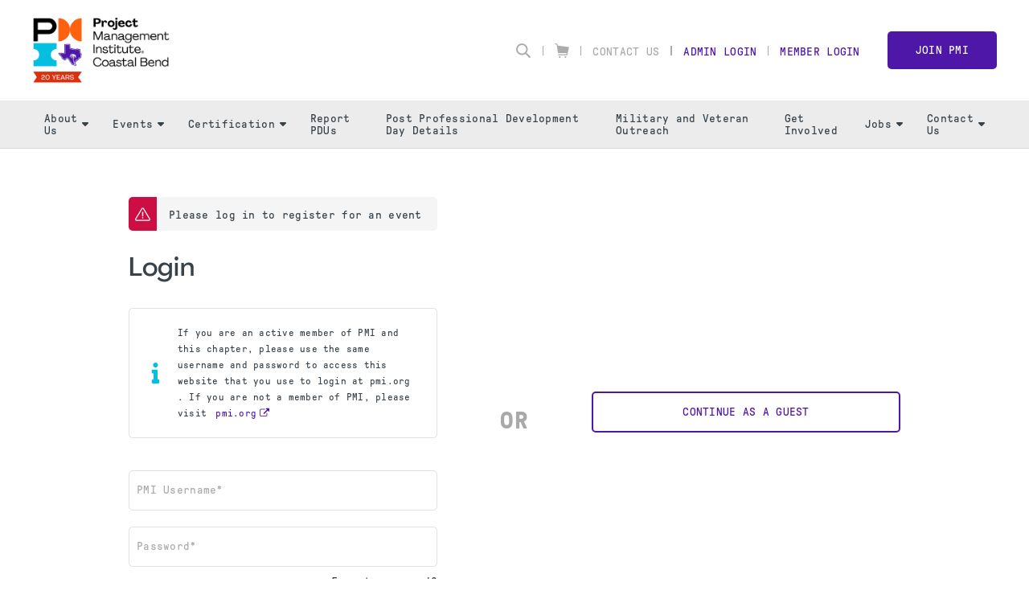

--- FILE ---
content_type: text/html;charset=UTF-8
request_url: https://pmicbc.org/login?eventId=34945
body_size: 11893
content:
<!DOCTYPE html PUBLIC "-//W3C//DTD XHTML 1.0 Transitional//EN" "http://www.w3.org/TR/xhtml1/DTD/xhtml1-transitional.dtd"><html xmlns="http://www.w3.org/1999/xhtml" xmlns="http://www.w3.org/1999/xhtml" xml:lang="en" lang="en" langs="en" data-default-lang="en" data-is-dev="false" data-all-langs="en"><head><meta xmlns="" xmlns="" name="viewport" content="width=device-width, initial-scale=1"><meta xmlns="" xmlns="" name="SKYPE_TOOLBAR" content="SKYPE_TOOLBAR_PARSER_COMPATIBLE"><meta xmlns="" xmlns="" name="theme-color" content="#4f17a7"><meta xmlns="" xmlns="" name="format-detection" content="telephone=no"><meta xmlns="" xmlns="" name="og:url" content="https://pmicbc.org/login?eventId=34945"><meta xmlns="" xmlns="" name="og:site_name" content="PMI Coastal Bend Chapter"><title xmlns="" xmlns="">Login | PMI Coastal Bend Chapter</title><meta xmlns="" xmlns="" property="og:title" content="Login"><meta xmlns="" xmlns="" property="og:description" content="Login"><meta xmlns="" xmlns="" property="og:type" content="website"><meta xmlns="" xmlns="" property="og:image" content="https://pmicbc.org/static/uploaded/Files/images/img_social.jpg"><meta xmlns="" xmlns="" property="og:image:width" content="1200"><meta xmlns="" xmlns="" property="og:image:height" content="630"><link xmlns="" xmlns="" rel="icon" href="/static/assets/img/favicon.ico"><meta xmlns="" xmlns="" name="description" content="Login"><meta xmlns="" xmlns="" http-equiv="Content-Type" content="text/html; charset=utf-8"><meta xmlns="" xmlns="" name="Author" content="PMI Coastal Bend Chapter"><meta xmlns="" xmlns="" name="Generator" content="MG2 Manager"><script xmlns="" xmlns="" src="/shared/js/jquery-2.2.0.min.js" type="text/javascript"></script><script xmlns="" xmlns="" src="/shared/build/js/core.min.js" type="text/javascript"></script><script xmlns="" xmlns="" src="/shared/build/js/core-new.min.js" type="text/javascript"></script><script xmlns="" xmlns="" src="/shared/build/js/tools.min.js" type="text/javascript"></script><link xmlns="" xmlns="" href="/shared/build/styles/fonts-import.min.css" rel="stylesheet" type="text/css"><link xmlns="" xmlns="" href="/shared/build/styles/default-styles.min.css" rel="stylesheet" type="text/css"><link xmlns="" xmlns="" href="/shared/build/styles/window.min.css" rel="stylesheet" type="text/css"><link xmlns="" xmlns="" href="/shared/build/styles/tools.min.css?v=36" rel="stylesheet" type="text/css"><link xmlns="" xmlns="" href="/shared/websites/www.pmi.com/assets/vendor/styles2019.min.css?v=1.15.28" rel="stylesheet" type="text/css"><base href="https://pmicbc.org/"><script type="application/javascript" src="https://ced.sascdn.com/tag/480/smart.js" async="async"></script><script type="application/javascript">
                            var sas = sas || {};
                            sas.cmd = sas.cmd || [];
                            sas.cmd.push(function() {
                            sas.setup({ networkid: 480, domain: "https://www4.smartadserver.com", async: true });
                            });
                        </script></head><body onload="ajaxBlackout(false, true);" class="page-login page-10816 buttons-ver2 font-ver1 headers1"><div class="whole-container"><div class="whole-container-inner flexbox flex-column"><header xmlns="" xmlns="" class="site-header ver1 site-header-font-ver1 site-header-color-ver1"><input type="hidden" value="en" id="lang"><div class="site-header-top"><div class="site-centerer full-height"><div class="flexbox flex-align-items-center flex-justify-space-between full-height"><div class="site-header-logo-ctn relative flexbox flex-align-items-center"><a href="/" class="no-border"><img class=" image-picker-inner-element img img-site-header-logo" data-id="site-header-logo" alt="PMI logo" src="/static/uploaded/Files/logos/logo-20-anniversary.png"></a></div><div class="site-header-top-right flexbox flex-column flex-align-items-end"><div class="site-header-top-right-lower flexbox flex-align-items-center"><form method="GET" class="site-search-form" action="search"><div class="site-search-inner-ctn input-and-btn flexbox"><input class="form-input search-input flex-flex" type="text" name="q" title="Search" placeholder="Search"><button class="btn hide-desktop form-submit-btn" type="submit">Go</button></div><button type="button" class="header-search-btn no-hover" title="Search"><svg xmlns="http://www.w3.org/2000/svg" xmlns:xlink="http://www.w3.org/1999/xlink" xmlns:xlink="http://www.w3.org/1999/xlink" xmlns="http://www.w3.org/2000/svg" version="1.1" x="0px" y="0px" width="24" height="24" viewBox="0 0 24 24" xml:space="preserve">
        <path d="M9.7,0.1c-5.3,0-9.6,4.3-9.6,9.6c0,5.3,4.3,9.6,9.6,9.6s9.6-4.3,9.6-9.6C19.3,4.4,15,0.1,9.7,0.1z    M9.7,16.7c-3.9,0-7-3.1-7-7c0-3.9,3.1-7,7-7s7,3.1,7,7C16.7,13.6,13.6,16.7,9.7,16.7z"></path>
        <path d="M23.4,21.4l-6-5.9l-2,2l6,6c0.6,0.6,1.6,0.6,2.1,0.1C24,22.9,24,22,23.4,21.4z"></path>
    </svg></button></form><div class="vsep"></div><div class="header-top-right-link"><a class="header-cart no-border flexbox flex-align-items-center" href="cart"><svg xmlns="http://www.w3.org/2000/svg" xmlns:xlink="http://www.w3.org/1999/xlink" xmlns:xlink="http://www.w3.org/1999/xlink" xmlns="http://www.w3.org/2000/svg" version="1.1" x="0px" y="0px" width="18px" height="18.5px" viewBox="0 0 18 18.5" xml:space="preserve">
		<path d="M0.4,1.1l1.9,0.5l1.6,10.3v0v0l0,0c0,0,0,0.1,0,0.1c0,0,0,0.1,0,0.1c0,0,0,0.1,0.1,0.1c0,0,0,0,0.1,0.1c0,0,0.1,0,0.1,0.1    c0,0,0,0,0.1,0c0.1,0,0.1,0,0.2,0l0,0l0,0H15L14.7,14H4.5c-0.3,0-0.6,0.3-0.6,0.6c0,0.3,0.3,0.6,0.6,0.6h10.7l0,0l0,0    c0.1,0,0.1,0,0.2,0c0,0,0,0,0.1,0c0,0,0.1,0,0.1-0.1c0,0,0,0,0.1-0.1c0,0,0-0.1,0.1-0.1c0,0,0,0,0-0.1c0,0,0,0,0,0l0.6-2.8L18,5.2    C18,5.1,18,5,18,5c0,0,0,0,0-0.1c0-0.1,0-0.1-0.1-0.2c0,0,0,0,0,0c0,0,0,0,0,0c0,0-0.1-0.1-0.1-0.1c0,0-0.1,0-0.1,0c0,0-0.1,0-0.1,0    c0,0,0,0,0,0c0,0,0,0,0,0L3.7,2.8L3.4,1c0-0.2-0.2-0.4-0.4-0.5L0.7,0C0.4-0.1,0.1,0.1,0,0.4C-0.1,0.7,0.1,1,0.4,1.1z M13.5,16.3    c0.6,0,1.1,0.5,1.1,1.1c0,0.6-0.5,1.1-1.1,1.1c-0.6,0-1.1-0.5-1.1-1.1C12.4,16.8,12.9,16.3,13.5,16.3z M6.2,16.3    c0.6,0,1.1,0.5,1.1,1.1c0,0.6-0.5,1.1-1.1,1.1c-0.6,0-1.1-0.5-1.1-1.1C5.1,16.8,5.6,16.3,6.2,16.3z"></path>
	</svg></a></div><div class="vsep"></div><div class="header-top-right-link hide-responsive"><a href="">Contact Us</a></div><div class="vsep"></div><div class="vsep"></div><div class="user-login-link header-top-right-link"><a class="" style="cursor:pointer;" href="login?eventId=34945">Admin Login</a></div><div class="vsep"></div><div class="user-login-link header-top-right-link"><a class="no-border" href="/action/pmiIDPLogin?sso">Member Login</a></div><a class="btn nav-custom-link wide" target="_blank" href="https://www.pmi.org/membership/join">Join PMI</a><div class="site-header-menu-toggle-btn-ctn"><div class="site-header-menu-toggle-btn"><span></span><span></span><span></span></div></div></div></div></div></div></div><div class="site-header-bottom relative"><div class="site-centerer full-height"><div class="site-header-bottom-inner-ctn full-height relative flexbox flex-align-items-center flex-justify-end"><nav class="site-nav desktop flexbox flex-align-items-center flex-justify-end full-height"><div class="nav-item-section full-height flexbox flex-center has-subnav relative"><a href="about-us" class="main-link nav-item-link no-border flexbox flex-center">About Us<span class="sub-nav-arrow"><svg xmlns="http://www.w3.org/2000/svg" xmlns:xlink="http://www.w3.org/1999/xlink" xmlns:xlink="http://www.w3.org/1999/xlink" xmlns="http://www.w3.org/2000/svg" version="1.1" x="0px" y="0px" width="8px" height="4.8px" viewBox="0 0 8 4.8" xml:space="preserve">
		<path d="M7.8,1.4L4.6,4.6c-0.3,0.3-0.8,0.3-1.1,0L0.2,1.4C-0.3,0.9,0.1,0,0.8,0h6.4C7.9,0,8.3,0.9,7.8,1.4z"></path>
	</svg></span></a><div class="submenu-ctn"><div class="subnav relative"><a href="about-us" class="sub-nav-item-link no-border flexbox flex-align-items-center flex-justify-space-between"><span>About Us</span></a></div><div class="subnav relative"><a href="by-laws" class="sub-nav-item-link no-border flexbox flex-align-items-center flex-justify-space-between"><span>By-Laws</span></a></div></div></div><div class="nav-item-section full-height flexbox flex-center has-subnav relative"><a href="calendar" class="main-link nav-item-link no-border flexbox flex-center">Events<span class="sub-nav-arrow"><svg xmlns="http://www.w3.org/2000/svg" xmlns:xlink="http://www.w3.org/1999/xlink" xmlns:xlink="http://www.w3.org/1999/xlink" xmlns="http://www.w3.org/2000/svg" version="1.1" x="0px" y="0px" width="8px" height="4.8px" viewBox="0 0 8 4.8" xml:space="preserve">
		<path d="M7.8,1.4L4.6,4.6c-0.3,0.3-0.8,0.3-1.1,0L0.2,1.4C-0.3,0.9,0.1,0,0.8,0h6.4C7.9,0,8.3,0.9,7.8,1.4z"></path>
	</svg></span></a><div class="submenu-ctn"><div class="subnav relative"><a href="calendar" class="sub-nav-item-link no-border flexbox flex-align-items-center flex-justify-space-between"><span>Calendar of Events</span></a></div><div class="subnav relative"><a href="event-recordings" class="sub-nav-item-link no-border flexbox flex-align-items-center flex-justify-space-between"><span>Event Recordings</span></a></div></div></div><div class="nav-item-section full-height flexbox flex-center has-subnav relative"><a href="pmp-certification" class="main-link nav-item-link no-border flexbox flex-center">Certification<span class="sub-nav-arrow"><svg xmlns="http://www.w3.org/2000/svg" xmlns:xlink="http://www.w3.org/1999/xlink" xmlns:xlink="http://www.w3.org/1999/xlink" xmlns="http://www.w3.org/2000/svg" version="1.1" x="0px" y="0px" width="8px" height="4.8px" viewBox="0 0 8 4.8" xml:space="preserve">
		<path d="M7.8,1.4L4.6,4.6c-0.3,0.3-0.8,0.3-1.1,0L0.2,1.4C-0.3,0.9,0.1,0,0.8,0h6.4C7.9,0,8.3,0.9,7.8,1.4z"></path>
	</svg></span></a><div class="submenu-ctn"><div class="subnav relative"><a href="pmp-certification" class="sub-nav-item-link no-border flexbox flex-align-items-center flex-justify-space-between"><span>PMP Certification</span></a></div><div class="subnav relative"><a href="capm-certification" class="sub-nav-item-link no-border flexbox flex-align-items-center flex-justify-space-between"><span>CAPM Certification</span></a></div><div class="subnav relative"><a href="continuing-certification" class="sub-nav-item-link no-border flexbox flex-align-items-center flex-justify-space-between"><span>Continuing Certification</span></a></div><div class="subnav relative"><a href="what-are-pdus" class="sub-nav-item-link no-border flexbox flex-align-items-center flex-justify-space-between"><span>What are PDUs?</span></a></div></div></div><div class="nav-item-section full-height flexbox flex-center relative"><a href="report-pdus" class="main-link nav-item-link no-border flexbox flex-center">Report PDUs</a></div><div class="nav-item-section full-height flexbox flex-center relative"><a href="pmicbc-pdd-event" class="main-link nav-item-link no-border flexbox flex-center">Post Professional Development Day Details</a></div><div class="nav-item-section full-height flexbox flex-center relative"><a href="military-and-veteran-outreach" class="main-link nav-item-link no-border flexbox flex-center">Military and Veteran Outreach</a></div><div class="nav-item-section full-height flexbox flex-center relative"><a href="volunteers" class="main-link nav-item-link no-border flexbox flex-center">Get Involved</a></div><div class="nav-item-section full-height flexbox flex-center has-subnav relative"><a href="jobs" class="main-link nav-item-link no-border flexbox flex-center">Jobs<span class="sub-nav-arrow"><svg xmlns="http://www.w3.org/2000/svg" xmlns:xlink="http://www.w3.org/1999/xlink" xmlns:xlink="http://www.w3.org/1999/xlink" xmlns="http://www.w3.org/2000/svg" version="1.1" x="0px" y="0px" width="8px" height="4.8px" viewBox="0 0 8 4.8" xml:space="preserve">
		<path d="M7.8,1.4L4.6,4.6c-0.3,0.3-0.8,0.3-1.1,0L0.2,1.4C-0.3,0.9,0.1,0,0.8,0h6.4C7.9,0,8.3,0.9,7.8,1.4z"></path>
	</svg></span></a><div class="submenu-ctn"><div class="subnav relative"><a href="jobs" class="sub-nav-item-link no-border flexbox flex-align-items-center flex-justify-space-between"><span>Jobs</span></a></div><div class="subnav relative"><a href="submit-an-opening" class="sub-nav-item-link no-border flexbox flex-align-items-center flex-justify-space-between"><span>Submit an Opening</span></a></div></div></div><div class="nav-item-section full-height flexbox flex-center has-subnav relative"><a href="contact-us/board-of-directors" class="main-link nav-item-link no-border flexbox flex-center">Contact Us<span class="sub-nav-arrow"><svg xmlns="http://www.w3.org/2000/svg" xmlns:xlink="http://www.w3.org/1999/xlink" xmlns:xlink="http://www.w3.org/1999/xlink" xmlns="http://www.w3.org/2000/svg" version="1.1" x="0px" y="0px" width="8px" height="4.8px" viewBox="0 0 8 4.8" xml:space="preserve">
		<path d="M7.8,1.4L4.6,4.6c-0.3,0.3-0.8,0.3-1.1,0L0.2,1.4C-0.3,0.9,0.1,0,0.8,0h6.4C7.9,0,8.3,0.9,7.8,1.4z"></path>
	</svg></span></a><div class="submenu-ctn"><div class="subnav relative"><a href="contact-us/board-of-directors" class="sub-nav-item-link no-border flexbox flex-align-items-center flex-justify-space-between"><span>Board of Directors</span></a></div><div class="subnav relative"><a href="contact" class="sub-nav-item-link no-border flexbox flex-align-items-center flex-justify-space-between"><span>Web Support</span></a></div></div></div></nav></div></div></div></header><div xmlns="" xmlns="" class="resp-detector-md"></div><div xmlns="" xmlns="" class="resp-detector-sm"></div><div xmlns="" xmlns="" class="resp-detector-xs"></div><div xmlns="" xmlns="" class="resp-detector-ph"></div><div xmlns="" xmlns="" class="resp-detector-ip"></div><div xmlns="" xmlns="" class="mobile-menu-ctn"><div class="mobile-menu-header flexbox flex-align-items-center"><p class="bold">Menu</p></div><div class="mobile-menu-ctn-inner relative"><div class="mobile-menu-ctn-inner-scroll"><div class="nav-ctn"><div class="sub-nav-item-link no-border flexbox flex-align-items-center flex-justify-space-between" data-id="2485"><p class="no-margin">About Us</p><span class="sub-nav-arrow"><svg xmlns="http://www.w3.org/2000/svg" xmlns:xlink="http://www.w3.org/1999/xlink" xmlns:xlink="http://www.w3.org/1999/xlink" xmlns="http://www.w3.org/2000/svg" version="1.1" x="0px" y="0px" width="8px" height="4.8px" viewBox="0 0 8 4.8" xml:space="preserve">
		<path d="M7.8,1.4L4.6,4.6c-0.3,0.3-0.8,0.3-1.1,0L0.2,1.4C-0.3,0.9,0.1,0,0.8,0h6.4C7.9,0,8.3,0.9,7.8,1.4z"></path>
	</svg></span></div><div class="sub-menu-panel" data-id="2485"><div class="mobile-back-ctn flexbox flex-align-items-center"><div class="icon-ctn flexbox"><span class="mobile-sub-nav-back-arrow"><svg xmlns="http://www.w3.org/2000/svg" xmlns:xlink="http://www.w3.org/1999/xlink" xmlns:xlink="http://www.w3.org/1999/xlink" xmlns="http://www.w3.org/2000/svg" version="1.1" x="0px" y="0px" width="8px" height="4.8px" viewBox="0 0 8 4.8" xml:space="preserve">
		<path d="M7.8,1.4L4.6,4.6c-0.3,0.3-0.8,0.3-1.1,0L0.2,1.4C-0.3,0.9,0.1,0,0.8,0h6.4C7.9,0,8.3,0.9,7.8,1.4z"></path>
	</svg></span></div><p class="no-margin">Back</p></div><div class="mobile-sub-content-ctn"><a class="sub-nav-item-link no-border flexbox flex-align-items-center flex-justify-space-between" href="about-us"><p class="no-margin">About Us</p></a><a class="sub-nav-item-link no-border flexbox flex-align-items-center flex-justify-space-between" href="by-laws"><p class="no-margin">By-Laws</p></a></div></div><div class="sub-nav-item-link no-border flexbox flex-align-items-center flex-justify-space-between" data-id="1944"><p class="no-margin">Events</p><span class="sub-nav-arrow"><svg xmlns="http://www.w3.org/2000/svg" xmlns:xlink="http://www.w3.org/1999/xlink" xmlns:xlink="http://www.w3.org/1999/xlink" xmlns="http://www.w3.org/2000/svg" version="1.1" x="0px" y="0px" width="8px" height="4.8px" viewBox="0 0 8 4.8" xml:space="preserve">
		<path d="M7.8,1.4L4.6,4.6c-0.3,0.3-0.8,0.3-1.1,0L0.2,1.4C-0.3,0.9,0.1,0,0.8,0h6.4C7.9,0,8.3,0.9,7.8,1.4z"></path>
	</svg></span></div><div class="sub-menu-panel" data-id="1944"><div class="mobile-back-ctn flexbox flex-align-items-center"><div class="icon-ctn flexbox"><span class="mobile-sub-nav-back-arrow"><svg xmlns="http://www.w3.org/2000/svg" xmlns:xlink="http://www.w3.org/1999/xlink" xmlns:xlink="http://www.w3.org/1999/xlink" xmlns="http://www.w3.org/2000/svg" version="1.1" x="0px" y="0px" width="8px" height="4.8px" viewBox="0 0 8 4.8" xml:space="preserve">
		<path d="M7.8,1.4L4.6,4.6c-0.3,0.3-0.8,0.3-1.1,0L0.2,1.4C-0.3,0.9,0.1,0,0.8,0h6.4C7.9,0,8.3,0.9,7.8,1.4z"></path>
	</svg></span></div><p class="no-margin">Back</p></div><div class="mobile-sub-content-ctn"><a class="sub-nav-item-link no-border flexbox flex-align-items-center flex-justify-space-between" href="calendar"><p class="no-margin">Calendar of Events</p></a><a class="sub-nav-item-link no-border flexbox flex-align-items-center flex-justify-space-between" href="event-recordings"><p class="no-margin">Event Recordings</p></a></div></div><div class="sub-nav-item-link no-border flexbox flex-align-items-center flex-justify-space-between" data-id="2486"><p class="no-margin">Certification</p><span class="sub-nav-arrow"><svg xmlns="http://www.w3.org/2000/svg" xmlns:xlink="http://www.w3.org/1999/xlink" xmlns:xlink="http://www.w3.org/1999/xlink" xmlns="http://www.w3.org/2000/svg" version="1.1" x="0px" y="0px" width="8px" height="4.8px" viewBox="0 0 8 4.8" xml:space="preserve">
		<path d="M7.8,1.4L4.6,4.6c-0.3,0.3-0.8,0.3-1.1,0L0.2,1.4C-0.3,0.9,0.1,0,0.8,0h6.4C7.9,0,8.3,0.9,7.8,1.4z"></path>
	</svg></span></div><div class="sub-menu-panel" data-id="2486"><div class="mobile-back-ctn flexbox flex-align-items-center"><div class="icon-ctn flexbox"><span class="mobile-sub-nav-back-arrow"><svg xmlns="http://www.w3.org/2000/svg" xmlns:xlink="http://www.w3.org/1999/xlink" xmlns:xlink="http://www.w3.org/1999/xlink" xmlns="http://www.w3.org/2000/svg" version="1.1" x="0px" y="0px" width="8px" height="4.8px" viewBox="0 0 8 4.8" xml:space="preserve">
		<path d="M7.8,1.4L4.6,4.6c-0.3,0.3-0.8,0.3-1.1,0L0.2,1.4C-0.3,0.9,0.1,0,0.8,0h6.4C7.9,0,8.3,0.9,7.8,1.4z"></path>
	</svg></span></div><p class="no-margin">Back</p></div><div class="mobile-sub-content-ctn"><a class="sub-nav-item-link no-border flexbox flex-align-items-center flex-justify-space-between" href="pmp-certification"><p class="no-margin">PMP Certification</p></a><a class="sub-nav-item-link no-border flexbox flex-align-items-center flex-justify-space-between" href="capm-certification"><p class="no-margin">CAPM Certification</p></a><a class="sub-nav-item-link no-border flexbox flex-align-items-center flex-justify-space-between" href="continuing-certification"><p class="no-margin">Continuing Certification</p></a><a class="sub-nav-item-link no-border flexbox flex-align-items-center flex-justify-space-between" href="what-are-pdus"><p class="no-margin">What are PDUs?</p></a></div></div><a class="sub-nav-item-link no-border flexbox flex-align-items-center flex-justify-space-between" href="report-pdus"><p class="no-margin">Report PDUs</p></a><a class="sub-nav-item-link no-border flexbox flex-align-items-center flex-justify-space-between" href="pmicbc-pdd-event"><p class="no-margin">Post Professional Development Day Details</p></a><a class="sub-nav-item-link no-border flexbox flex-align-items-center flex-justify-space-between" href="military-and-veteran-outreach"><p class="no-margin">Military and Veteran Outreach</p></a><a class="sub-nav-item-link no-border flexbox flex-align-items-center flex-justify-space-between" href="volunteers"><p class="no-margin">Get Involved</p></a><div class="sub-nav-item-link no-border flexbox flex-align-items-center flex-justify-space-between" data-id="1945"><p class="no-margin">Jobs</p><span class="sub-nav-arrow"><svg xmlns="http://www.w3.org/2000/svg" xmlns:xlink="http://www.w3.org/1999/xlink" xmlns:xlink="http://www.w3.org/1999/xlink" xmlns="http://www.w3.org/2000/svg" version="1.1" x="0px" y="0px" width="8px" height="4.8px" viewBox="0 0 8 4.8" xml:space="preserve">
		<path d="M7.8,1.4L4.6,4.6c-0.3,0.3-0.8,0.3-1.1,0L0.2,1.4C-0.3,0.9,0.1,0,0.8,0h6.4C7.9,0,8.3,0.9,7.8,1.4z"></path>
	</svg></span></div><div class="sub-menu-panel" data-id="1945"><div class="mobile-back-ctn flexbox flex-align-items-center"><div class="icon-ctn flexbox"><span class="mobile-sub-nav-back-arrow"><svg xmlns="http://www.w3.org/2000/svg" xmlns:xlink="http://www.w3.org/1999/xlink" xmlns:xlink="http://www.w3.org/1999/xlink" xmlns="http://www.w3.org/2000/svg" version="1.1" x="0px" y="0px" width="8px" height="4.8px" viewBox="0 0 8 4.8" xml:space="preserve">
		<path d="M7.8,1.4L4.6,4.6c-0.3,0.3-0.8,0.3-1.1,0L0.2,1.4C-0.3,0.9,0.1,0,0.8,0h6.4C7.9,0,8.3,0.9,7.8,1.4z"></path>
	</svg></span></div><p class="no-margin">Back</p></div><div class="mobile-sub-content-ctn"><a class="sub-nav-item-link no-border flexbox flex-align-items-center flex-justify-space-between" href="jobs"><p class="no-margin">Jobs</p></a><a class="sub-nav-item-link no-border flexbox flex-align-items-center flex-justify-space-between" href="submit-an-opening"><p class="no-margin">Submit an Opening</p></a></div></div><div class="sub-nav-item-link no-border flexbox flex-align-items-center flex-justify-space-between" data-id="2489"><p class="no-margin">Contact Us</p><span class="sub-nav-arrow"><svg xmlns="http://www.w3.org/2000/svg" xmlns:xlink="http://www.w3.org/1999/xlink" xmlns:xlink="http://www.w3.org/1999/xlink" xmlns="http://www.w3.org/2000/svg" version="1.1" x="0px" y="0px" width="8px" height="4.8px" viewBox="0 0 8 4.8" xml:space="preserve">
		<path d="M7.8,1.4L4.6,4.6c-0.3,0.3-0.8,0.3-1.1,0L0.2,1.4C-0.3,0.9,0.1,0,0.8,0h6.4C7.9,0,8.3,0.9,7.8,1.4z"></path>
	</svg></span></div><div class="sub-menu-panel" data-id="2489"><div class="mobile-back-ctn flexbox flex-align-items-center"><div class="icon-ctn flexbox"><span class="mobile-sub-nav-back-arrow"><svg xmlns="http://www.w3.org/2000/svg" xmlns:xlink="http://www.w3.org/1999/xlink" xmlns:xlink="http://www.w3.org/1999/xlink" xmlns="http://www.w3.org/2000/svg" version="1.1" x="0px" y="0px" width="8px" height="4.8px" viewBox="0 0 8 4.8" xml:space="preserve">
		<path d="M7.8,1.4L4.6,4.6c-0.3,0.3-0.8,0.3-1.1,0L0.2,1.4C-0.3,0.9,0.1,0,0.8,0h6.4C7.9,0,8.3,0.9,7.8,1.4z"></path>
	</svg></span></div><p class="no-margin">Back</p></div><div class="mobile-sub-content-ctn"><a class="sub-nav-item-link no-border flexbox flex-align-items-center flex-justify-space-between" href="contact-us/board-of-directors"><p class="no-margin">Board of Directors</p></a><a class="sub-nav-item-link no-border flexbox flex-align-items-center flex-justify-space-between" href="contact"><p class="no-margin">Web Support</p></a></div></div></div><div class="mobile-menu-cta"><a class="btn nav-custom-link wide" target="_blank" href="https://www.pmi.org/membership/join">Join PMI</a></div><div class="site-header-top-mobile"><div class="account-menu-mobile-ctn"><a class="no-border sub-nav-item-link" href="/action/pmiIDPLogin?sso">Member Login</a><div class="vsep"></div><a class="no-border sub-nav-item-link" style="cursor:pointer;" href="login?eventId=34945">Admin Login</a></div><a href="" class="sub-nav-item-link no-border">Contact Us</a></div></div></div></div><div class="main-content js-scroll-padding flex-flex-column"><div id="page-login" class="page" data-page-lang="en" data-page-id="login" data-page-id-num="10816" data-page-nav="login" data-page-login="login"><div class="parametered-pages"><div xmlns="" xmlns="" class="parametered-page" data-parametered-id="eventId=34945"><div class="site-centerer"><div class="login-page-ver-2 flexbox flex-align-items-center"><div class="login-page-ver-2-left-ctn flex-flex"><div class="notif-ctn flexbox "><div class="notif-left-ctn flexbox flex-center"><svg xmlns="http://www.w3.org/2000/svg" xmlns:xlink="http://www.w3.org/1999/xlink" xmlns:xlink="http://www.w3.org/1999/xlink" xmlns="http://www.w3.org/2000/svg" version="1.1" x="0px" y="0px" width="512px" height="440.3px" viewBox="0 0 512 440.3" xml:space="preserve">
		<path d="M280,341.3c0,12.7-10.8,23.8-23.5,23.8c-13.6,0-23.8-11.1-23.8-23.8c0-13,10.2-23.8,23.8-23.8    C269.1,317.4,280,328.3,280,341.3z M256.2,137.1c-12.7,0-22.6,6.8-22.6,18.9c0,36.8,4.3,89.7,4.3,126.5c0,9.6,8.4,13.6,18.2,13.6    c7.4,0,17.9-4,17.9-13.6c0-36.8,4.3-89.7,4.3-126.5C278.4,144,268.2,137.1,256.2,137.1z M506.1,416.9c-8.1,14.4-23.5,23.4-40.1,23.4    H46c-16.6,0-31.9-9-40.1-23.4c-8.1-14.4-7.9-32.2,0.7-46.4l210-348.3C224.9,8.5,240,0,256,0s31.1,8.5,39.4,22.2l210,348.3    C514,384.7,514.2,402.5,506.1,416.9z M476.9,387.8l-210-348.3c-2.3-3.8-6.4-6.1-10.8-6.1c-4.4,0-8.6,2.3-10.8,6.1l-210,348.3    c-2.4,3.9-2.4,8.8-0.2,12.8c2.2,4,6.5,6.4,11,6.4h420c4.6,0,8.8-2.5,11-6.4S479.2,391.7,476.9,387.8z"></path>
	</svg></div><div class="notif-right-ctn flexbox flex-align-items-center flex-flex"><p><span>Please log in to register for an event</span></p></div></div><p class="h2 no-margin">Login</p><p class="h1 main no-margin"></p><div class="flexbox flex-align-items-center info-box-ctn login-box"><span class="info-box-icon"><svg xmlns="http://www.w3.org/2000/svg" xmlns:xlink="http://www.w3.org/1999/xlink" xmlns:xlink="http://www.w3.org/1999/xlink" xmlns="http://www.w3.org/2000/svg" version="1.1" x="0px" y="0px" viewBox="0 0 437.6 437.6" style="enable-background:new 0 0 437.6 437.6;" xml:space="preserve" width="512px" height="512px">
        <path class="path-1" d="M194,142.8c0.8,1.6,1.6,3.2,2.4,4.4c0.8,1.2,2,2.4,2.8,3.6c1.2,1.2,2.4,2.4,4,3.6c1.2,0.8,2.8,2,4.8,2.4     c1.6,0.8,3.2,1.2,5.2,1.6c2,0.4,3.6,0.4,5.2,0.4c1.6,0,3.6,0,5.2-0.4c1.6-0.4,3.2-0.8,4.4-1.6h0.4c1.6-0.8,3.2-1.6,4.8-2.8     c1.2-0.8,2.4-2,3.6-3.2l0.4-0.4c1.2-1.2,2-2.4,2.8-3.6s1.6-2.4,2-4c0-0.4,0-0.4,0.4-0.8c0.8-1.6,1.2-3.6,1.6-5.2     c0.4-1.6,0.4-3.6,0.4-5.2s0-3.6-0.4-5.2c-0.4-1.6-0.8-3.2-1.6-5.2c-1.2-2.8-2.8-5.2-4.8-7.2c-0.4-0.4-0.4-0.4-0.8-0.8     c-1.2-1.2-2.4-2-4-3.2c-1.6-0.8-2.8-1.6-4.4-2.4c-1.6-0.8-3.2-1.2-4.8-1.6c-2-0.4-3.6-0.4-5.2-0.4c-1.6,0-3.6,0-5.2,0.4     c-1.6,0.4-3.2,0.8-4.8,1.6H208c-1.6,0.8-3.2,1.6-4.4,2.4c-1.6,1.2-2.8,2-4,3.2c-1.2,1.2-2.4,2.4-3.2,3.6     c-0.8,1.2-1.6,2.8-2.4,4.4c-0.8,1.6-1.2,3.2-1.6,4.8c-0.4,2-0.4,3.6-0.4,5.2c0,1.6,0,3.6,0.4,5.2     C192.8,139.6,193.6,141.2,194,142.8z" fill="#FFDA44"></path>
        <path class="path-2" d="M249.6,289.2h-9.2v-98c0-5.6-4.4-10.4-10.4-10.4h-42c-5.6,0-10.4,4.4-10.4,10.4v21.6c0,5.6,4.4,10.4,10.4,10.4h8.4v66.4     H188c-5.6,0-10.4,4.4-10.4,10.4v21.6c0,5.6,4.4,10.4,10.4,10.4h61.6c5.6,0,10.4-4.4,10.4-10.4V300     C260,294,255.2,289.2,249.6,289.2z" fill="#FFDA44"></path>
        <path class="path-3" d="M218.8,0C98,0,0,98,0,218.8s98,218.8,218.8,218.8s218.8-98,218.8-218.8S339.6,0,218.8,0z M218.8,408.8     c-104.8,0-190-85.2-190-190s85.2-190,190-190s190,85.2,190,190S323.6,408.8,218.8,408.8z" fill="#FFDA44"></path>
    </svg></span><div class="flex-flex"><p><span>If you are an active member of PMI and this chapter, please use the same username and password to access this website that you use to login at pmi.org . If you are not a member of PMI, please visit
</span><span class="login-info-box-link"><a href="https://www.pmi.org" class=" newTabPage" target="_blank">pmi.org</a></span></p></div></div><div class="login-page-form-ctn"><form method="POST" action="/action/login" class="login-page-form"><input type="hidden" name="forward" value="event-registration?eventId=34945"><input type="hidden" name="forwardFail" value="login"><div class="input-ctn relative"><input class="form-input input required" name="username" type="text" step="1" title="PMI Username"><label class="form-input-label">PMI Username*</label><span class="input-error-icon"><svg xmlns="http://www.w3.org/2000/svg" xmlns:xlink="http://www.w3.org/1999/xlink" xmlns:xlink="http://www.w3.org/1999/xlink" xmlns="http://www.w3.org/2000/svg" version="1.1" x="0px" y="0px" width="15px" height="15px" viewBox="0 0 15 15" xml:space="preserve">
		<path d="M4.1,10.2l2.7-2.7L4.1,4.8c-0.2-0.2-0.2-0.5,0-0.7c0.2-0.2,0.5-0.2,0.7,0l2.7,2.7l2.7-2.7c0.2-0.2,0.5-0.2,0.7,0    c0.2,0.2,0.2,0.5,0,0.7L8.2,7.5l2.7,2.7c0.2,0.2,0.2,0.5,0,0.7C10.8,11,10.7,11,10.5,11s-0.2,0-0.3-0.1L7.5,8.2l-2.7,2.7    C4.7,11,4.6,11,4.5,11s-0.2,0-0.3-0.1C3.9,10.7,3.9,10.4,4.1,10.2z M2.2,12.8C0.8,11.4,0,9.5,0,7.5s0.8-3.9,2.2-5.3    C3.6,0.8,5.5,0,7.5,0s3.9,0.8,5.3,2.2C14.2,3.6,15,5.5,15,7.5s-0.8,3.9-2.2,5.3C11.4,14.2,9.5,15,7.5,15S3.6,14.2,2.2,12.8z     M0.9,7.5c0,1.8,0.7,3.4,1.9,4.6c1.2,1.2,2.9,1.9,4.6,1.9s3.4-0.7,4.6-1.9c1.2-1.2,1.9-2.9,1.9-4.6s-0.7-3.4-1.9-4.6    c-1.2-1.2-2.9-1.9-4.6-1.9S4.1,1.6,2.9,2.9C1.6,4.1,0.9,5.7,0.9,7.5z"></path>
	</svg></span></div><div class="input-ctn relative"><input class="form-input input required" name="password" type="password" autocomplete="off" step="1" title="Password"><label class="form-input-label">Password*</label><span class="input-error-icon"><svg xmlns="http://www.w3.org/2000/svg" xmlns:xlink="http://www.w3.org/1999/xlink" xmlns:xlink="http://www.w3.org/1999/xlink" xmlns="http://www.w3.org/2000/svg" version="1.1" x="0px" y="0px" width="15px" height="15px" viewBox="0 0 15 15" xml:space="preserve">
		<path d="M4.1,10.2l2.7-2.7L4.1,4.8c-0.2-0.2-0.2-0.5,0-0.7c0.2-0.2,0.5-0.2,0.7,0l2.7,2.7l2.7-2.7c0.2-0.2,0.5-0.2,0.7,0    c0.2,0.2,0.2,0.5,0,0.7L8.2,7.5l2.7,2.7c0.2,0.2,0.2,0.5,0,0.7C10.8,11,10.7,11,10.5,11s-0.2,0-0.3-0.1L7.5,8.2l-2.7,2.7    C4.7,11,4.6,11,4.5,11s-0.2,0-0.3-0.1C3.9,10.7,3.9,10.4,4.1,10.2z M2.2,12.8C0.8,11.4,0,9.5,0,7.5s0.8-3.9,2.2-5.3    C3.6,0.8,5.5,0,7.5,0s3.9,0.8,5.3,2.2C14.2,3.6,15,5.5,15,7.5s-0.8,3.9-2.2,5.3C11.4,14.2,9.5,15,7.5,15S3.6,14.2,2.2,12.8z     M0.9,7.5c0,1.8,0.7,3.4,1.9,4.6c1.2,1.2,2.9,1.9,4.6,1.9s3.4-0.7,4.6-1.9c1.2-1.2,1.9-2.9,1.9-4.6s-0.7-3.4-1.9-4.6    c-1.2-1.2-2.9-1.9-4.6-1.9S4.1,1.6,2.9,2.9C1.6,4.1,0.9,5.7,0.9,7.5z"></path>
	</svg></span></div><div class="align-right relative"><a style="display:inline-block;" class="forgot-password-btn" href="forgotPassword"><span class="p smaller">Forgot password?</span></a></div><button class="btn validate-form-btn btn-margin full-width trigger-form-btn" type="button">Login</button><p class="js-form-error-message error-msg smaller error hide fields">All of the fields must be filled.</p><p class="js-form-error-message error-msg smaller error invalid-user hide">Invalid email/username or password. Alternately, please try signing on via pmi.org</p></form><div class="popup-outer " data-id="forgot-password-popup"><div class="popup small"><div class="align-right"><button type="button" class="x-btn close-popup-btn"><svg xmlns="http://www.w3.org/2000/svg" xmlns:xlink="http://www.w3.org/1999/xlink" xmlns:xlink="http://www.w3.org/1999/xlink" xmlns="http://www.w3.org/2000/svg" version="1.1" x="0px" y="0px" width="63px" height="63px" viewBox="0 0 63 63" xml:space="preserve">
		<path d="M2,60.9C3.4,62.3,5.2,63,7,63s3.6-0.7,5-2.1l19.5-19.5L51,60.9c1.4,1.4,3.2,2.1,5,2.1s3.6-0.7,5-2.1c2.7-2.7,2.7-7.2,0-9.9    L41.4,31.5L61,11.9c2.7-2.7,2.7-7.2,0-9.9s-7.2-2.7-9.9,0L31.5,21.6L12,2.1c-2.7-2.7-7.2-2.7-9.9,0s-2.7,7.2,0,9.9l19.5,19.5    L2,51.1C-0.7,53.8-0.7,58.2,2,60.9z"></path>
	</svg></button></div><div class="popup-content "><form method="post" action="/" autocomplete="off"><p class="center"></p><div class="input-ctn relative"><input class="form-input input required" name="email" type="email" step="1" title="Email"><label class="form-input-label">Email*</label><span class="input-error-icon"><svg xmlns="http://www.w3.org/2000/svg" xmlns:xlink="http://www.w3.org/1999/xlink" xmlns="http://www.w3.org/2000/svg" xmlns:xlink="http://www.w3.org/1999/xlink" version="1.1" x="0px" y="0px" width="15px" height="15px" viewBox="0 0 15 15" xml:space="preserve">
		<path d="M4.1,10.2l2.7-2.7L4.1,4.8c-0.2-0.2-0.2-0.5,0-0.7c0.2-0.2,0.5-0.2,0.7,0l2.7,2.7l2.7-2.7c0.2-0.2,0.5-0.2,0.7,0    c0.2,0.2,0.2,0.5,0,0.7L8.2,7.5l2.7,2.7c0.2,0.2,0.2,0.5,0,0.7C10.8,11,10.7,11,10.5,11s-0.2,0-0.3-0.1L7.5,8.2l-2.7,2.7    C4.7,11,4.6,11,4.5,11s-0.2,0-0.3-0.1C3.9,10.7,3.9,10.4,4.1,10.2z M2.2,12.8C0.8,11.4,0,9.5,0,7.5s0.8-3.9,2.2-5.3    C3.6,0.8,5.5,0,7.5,0s3.9,0.8,5.3,2.2C14.2,3.6,15,5.5,15,7.5s-0.8,3.9-2.2,5.3C11.4,14.2,9.5,15,7.5,15S3.6,14.2,2.2,12.8z     M0.9,7.5c0,1.8,0.7,3.4,1.9,4.6c1.2,1.2,2.9,1.9,4.6,1.9s3.4-0.7,4.6-1.9c1.2-1.2,1.9-2.9,1.9-4.6s-0.7-3.4-1.9-4.6    c-1.2-1.2-2.9-1.9-4.6-1.9S4.1,1.6,2.9,2.9C1.6,4.1,0.9,5.7,0.9,7.5z"></path>
	</svg></span></div><p class="js-form-error-message error-msg smaller error hide fields">All of the fields must be filled.</p><p class="js-form-error-message error-msg smaller error forgot-pw-error hide">Something went wrong. Please try again. If this error persists, please contact Helpdesk for support.</p><p class="js-form-success-message success-msg smaller success forgot-pw-success hide">A new password has been sent to the email you specified.</p><div class="center"><button class="btn submit-forgot-pw-btn btn-margin" type="button" data-id="6LegbZQmAAAAADdTlYw9Mpv37mXcG0ZBuo0mCQ15">Confirm</button></div></form></div></div></div></div></div><div class="login-page-sep-ctn"><p class="login-page-sep">or</p></div><div class="login-page-ver-2-right-ctn flex-flex"><div class="relative"><a class="btn  btn-margin bordered" href="event-registration?eventId=34945">Continue as a Guest</a></div><p class="extra-text-right smaller"><span></span><span></span></p></div></div></div></div></div></div></div><footer xmlns="" xmlns="" class=" site-footer relative ver2 pmi2019 text-color-setting text-color-footer-text-color text-color" data-class=" site-footer relative ver2 pmi2019 text-color-setting text-color-footer-text-color"><div class="site-footer relative ver2 pmi2019 background-color-setting bg-color-footer-bg-color custom-stool-cover-overlay-bg-img-footer-bg-color bg" data-class="site-footer relative ver2 pmi2019 background-color-setting bg-color-footer-bg-color custom-stool-cover-overlay-bg-img-footer-bg-color"></div><div class="site-centerer relative"><div class="site-footer-top-ctn flexbox flex-flow-row-wrap"><div class="site-footer-top-inner-ctn flex-flex"><div class="site-footer-logo-ctn relative"><div><img class=" image-picker-inner-element img img-site-footer-logo" data-id="site-footer-logo" src="/static/uploaded/Files/logos/logo-20-anniversary.png"></div></div><div class="site-footer-sub-logo-ctn relative">PMI Coastal Bend Chapter</div><p class="footer-text big-line-height preline"></p></div><div class="site-footer-top-inner-ctn flex-flex flexbox navs-ctn"><div class="footer-nav-ctn home"><span data-id="14046" class="nav-item-link-footer-ctn"><a href="about-us" class="custom-link">About Us</a></span><span data-id="14047" class="nav-item-link-footer-ctn"><a href="by-laws" class="custom-link">By-Laws</a></span><span data-id="10823" class="nav-item-link-footer-ctn"><a href="calendar" class="custom-link">Calendar of Events</a></span><span data-id="14048" class="nav-item-link-footer-ctn"><a href="pmp-certification" class="custom-link">PMP Certification</a></span></div><div class="footer-nav-ctn sections"><span data-id="14052" class="nav-item-link-footer-ctn"><a href="report-pdus" class="custom-link">Report PDUs</a></span><span data-id="14054" class="nav-item-link-footer-ctn"><a href="contact-us/board-of-directors" class="custom-link">Board of Directors</a></span><span data-id="10815" class="nav-item-link-footer-ctn"><a href="contact" class="custom-link">Web Support</a></span><div class="nav-item-link-footer-ctn"><a class="nav-item-link-footer" style="cursor:pointer;" href="login?eventId=34945">Admin Login</a></div></div></div><div class="site-footer-top-inner-ctn flex-flex"><p class="upper bold footer-header">Reach out</p><p class="preline">If you have any questions or inquiries, please reach out to us at pmicoastalbend@outlook.com</p><div class="footer-social-margin-top"><div class="footer-social-ctn flexbox flex-align-items-end"><a href="https://www.facebook.com/PMI-Coastal-Bend-Chapter-864301826964247/" class="meta-pannel-link fb " target="_blank" aria-label="fb"><svg xmlns="http://www.w3.org/2000/svg" xmlns:xlink="http://www.w3.org/1999/xlink" xmlns:xlink="http://www.w3.org/1999/xlink" xmlns="http://www.w3.org/2000/svg" class="svg-icon svg-fb svg-icon-fb" version="1.1" x="0px" y="0px" width="28px" height="60px" viewBox="0 0 28 60"><path fill="#ffffff" d="M18.6,60H6.2V30H0V19.7h6.2v-6.2C6.2,5,9.7,0,19.7,0h8.3v10.3h-5.2c-3.9,0-4.1,1.4-4.1,4.1l0,5.2H28L26.9,30h-8.3V60z"></path></svg></a><a href="https://www.linkedin.com/in/pmi-coastal-bend-81b222237/" class="meta-pannel-link li " target="_blank" aria-label="li"><svg xmlns="http://www.w3.org/2000/svg" xmlns:xlink="http://www.w3.org/1999/xlink" xmlns:xlink="http://www.w3.org/1999/xlink" xmlns="http://www.w3.org/2000/svg" version="1.1" class="svg-icon svg-icon-li" x="0px" y="0px" width="62px" height="61px" viewBox="0 0 62 61"><path fill="#000000" d="M13.904,6.563c0,3.627-2.677,6.564-7.082,6.564C2.678,13.127,0,10.189,0,6.563C0,2.85,2.764,0,6.995,0    C11.227-0.001,13.818,2.85,13.904,6.563z M0.345,60.543V18.309h13.128v42.234H0.345z"></path><path fill="#000000" d="M21.33,31.782c0-5.269-0.172-9.673-0.346-13.474h11.399l0.605,5.873h0.259c1.729-2.765,5.96-6.823,13.042-6.823    c8.637,0,15.112,5.788,15.112,18.225v24.961H48.277V37.137c0-5.44-1.9-9.154-6.65-9.154c-3.628,0-5.786,2.505-6.736,4.922    c-0.346,0.864-0.434,2.073-0.434,3.283v24.355H21.33V31.782z"></path></svg></a><a href="https://www.flickr.com/photos/pmi-soc/sets/" class="meta-pannel-link vn " target="_blank" aria-label="vn"></a></div></div></div></div><div class="site-footer-bottom-ctn text-color-2"><div class="site-footer-bottom-inner-ctn flexbox flex-align-items-center flex-justify-space-between"><span class="footer-privacy-link flexbox flex-align-items-center"><a class="footer-custom-link" href="privacy-policy">Privacy Policy</a></span><div class="site-footer-copyright-ctn"><div class="site-footer-copyright-inner site-centerer flexbox flex-flow-row-wrap flex-align-items-center"><div class="site-footer-copyright-left flexbox flex-flow-row-no-wrap flex-align-items-center"><span class="site-footer-copyright">©2023 PMI Coastal Bend Chapter. All rights reserved.</span><span class="site-footer-copyright-separator first"> - </span><span class="site-footer-copyright-login-btn"><a href="javascript:openWindow('mg2LoginFrame',true);">Login</a></span></div><div class="site-footer-copyright-right flexbox flex-flow-row-no-wrap flex-align-items-center"><span class="site-footer-copyright-separator second"> - </span><a href="https://darkrhinohosting.com/?ref=pmicbc.org" target="_blank" class="site-footer-copyright-caption" rel="nofollow">Powered by</a><a href="https://darkrhinohosting.com/?ref=pmicbc.org" target="_blank" class="site-footer-copyright-logo borderNone" rel="nofollow" aria-label="Dark Rhino Security"><span style="display: none">Dark Rhino Security</span><svg xmlns="http://www.w3.org/2000/svg" xmlns:xlink="http://www.w3.org/1999/xlink" xmlns:xlink="http://www.w3.org/1999/xlink" xmlns="http://www.w3.org/2000/svg" version="1.1" id="Layer_1" x="0px" y="0px" viewBox="0 200 793.7 252" xml:space="preserve" class="footer-mg2-logo">
                                    <style type="text/css">
                                        .st0{fill-rule:evenodd;clip-rule:evenodd;}
                                        .st1,.st2{fill-rule:evenodd;clip-rule:evenodd;fill:#E60013;}
                                    </style>
                                    <g><g><path class="st0" d="M121.7,247.9c-7.2,12.6-7.4,32.4,1,46.1c-10.8-37.2,14.1-62.8,50.6-65.2c-1.3,7.2-9.1,22.5-18,28.8    c5.3-5.9,9.6-15.1,11-21.9c-12.3,5.3-23.5,18.2-23.2,29.8c3.4-0.4,6.7-3,8.3-4.4c5.2,5.2,7.1,8.5,11.4,15.4    c-1.5-4.3-2.8-7.6-4.5-10.7c5.6-10.5,19.2-12.7,29.1-10.4c-2.9,8.1-7.7,17-15.7,21.4c2.4-3.2,6.9-10.5,8.6-16.6    c-30.2,20.4,4.3,67.3,17.4,75.3c-0.5,4.6,0.5,9.8,2.9,14.4c1.1,2.1,2.5,4.1,4.1,5.8c-2.8-4.3-5.5-10.3-4.6-19.3    c16.3,0.1,35.1-9.8,38.1-34.7c8.2,15.1,8,33-2.4,48.5c-2.6,3.9-5.8,7.4-9.3,10.5c22.4-6.3,42.2-33.7,40.2-78c6.4,13,10,27.5,10,43    c0,22.2-7.5,42.7-20,59.1c-8.6,1.8-20.5-5.4-25.2-11.7c-1-1.3-1.9-2.8-2.7-4.4c2.5,10.3,15.3,19.2,25.7,18.9    c-1.1,1.4-2.3,2.7-3.5,4c-7.7-0.5-16.5-5.5-20.6-10.4c-1.1-1.3-2.1-2.7-3-4.2c2.7,8.4,12.4,15.3,21.5,16.8    c-11.2,11.4-25.1,20-40.7,24.8c-0.5-8.8-9.2-17.2-22.9-19.1c2.5,0.8,4.8,1.8,6.7,2.8c6.4,3.5,11.6,10.5,11.4,17.6    c-7.6,1.9-15.7,3-23.9,3c-53.7,0-97.1-43.5-97.1-97.1C82.7,293.9,98,265.6,121.7,247.9L121.7,247.9z M151.6,365.3    c1.6,9.1,9.4,11.7,16.8,12.2c6.9,0.4,20.1-2.2,25.8-5.5C183.3,375.9,156.7,380,151.6,365.3L151.6,365.3z M178.8,334.4    c-12.7-6.6-14.1-8.2-14.5-19.8c-0.8,6.1-1.3,11.4,4.4,16.5c2.5,2.2,5.6,3.8,8.9,5.5c14.4,7.4,18,14.9,18.7,30.8    c1.5-6.5-0.1-17.3-4.2-22.8C188.5,339.7,183.6,336.9,178.8,334.4z"></path><g><path class="st1" d="M149.5,238.1c-7.5,3.5-14.2,8.6-19,15.6c-8,11.8-8.4,26-4.6,39.4l3.8,13.1     C124.2,273,124.6,258.3,149.5,238.1z"></path><path class="st1" d="M163.1,267.7c3.6-5.4,6.8-6.9,12.6-9.4c-5.3,0.8-10.4,3.2-13.4,7.6C162.5,266.6,162.8,267.1,163.1,267.7z"></path><path class="st1" d="M219.6,362.8l5-4.4c3.3-2.9,6.2-6.2,8.7-9.9c7-10.5,9.3-22.6,6.5-34.2C238,340.1,228.9,353.6,219.6,362.8z"></path><path class="st1" d="M258.4,376.9c9.6-14.7,15.2-32.3,15.2-51.1c0-6.8-0.7-13.6-2.2-20.2C272.4,333.7,269.4,350.7,258.4,376.9z"></path><path class="st1" d="M188.4,361.3c0.3-2.3-1.1-3.8-3.2-5.2c0.6,0.7,0.9,1.6,0.8,2.6c-13.5,4.6-14.9-6.7-19.7-15.9     C169.6,360.3,175.9,365.6,188.4,361.3L188.4,361.3z M184.6,355.7c-1,1.2-2.6,2.1-4.5,2.1c-3,0-5.5-2.2-5.5-4.9     c0-0.4,0.1-0.8,0.1-1.1c0,2.3,2.1,4.1,4.7,4.1c1.3,0,2.5-0.5,3.3-1.2C183.4,355,184,355.4,184.6,355.7z"></path><path class="st1" d="M160,340.9c2.6,17.6,5.3,24.1,15.3,27.2C163.6,365.6,160.7,359.5,160,340.9z"></path></g><path class="st2" d="M179.8,228.2c36,0,67.4,19.5,84.3,48.4l0.3,6.3c0.8,17.6-1.8,36.4-10.6,51.9c-4.1,7.2-9.7,13.8-16.7,18.4    c0.4-0.5,0.7-1,1-1.5c10.5-15.7,11.5-34.6,2.6-51.2l-3.8-7l-1,8c-1.2,9.9-5.3,19-13.4,25.2c-6.3,4.9-14.4,7.3-22.3,7.3    c-3.2-1.4-8.2-6.8-10.3-9.2c-5.1-5.9-9.6-12.7-13-19.7c-3.6-7.4-6.6-16.4-5.8-24.9l2-1.1c8.5-4.7,13.7-13.9,16.8-22.8l1-2.7    l-2.8-0.6c-11.1-2.5-24.8,0.2-31.1,10.3c-0.7-0.8-1.3-1.5-2-2.3l1.9-1.3c4.1-2.9,7.7-7.2,10.4-11.4c3.4-5.1,7.5-12.9,8.6-19l0.2-1    C177.3,228.2,178.6,228.2,179.8,228.2z"></path><path class="st0" d="M179.8,214.7c57.1,0,103.3,46.3,103.3,103.3c0,1.3,0,2.6-0.1,3.9c-2-55.3-47.5-99.5-103.3-99.5    S78.6,266.6,76.6,321.9c0-1.3-0.1-2.6-0.1-3.9C76.5,260.9,122.7,214.7,179.8,214.7z"></path><path class="st0" d="M246.4,233.2c28.1,20.5,46.3,53.7,46.3,91.2c0,62.4-50.5,112.9-112.9,112.9S66.9,386.7,66.9,324.4    c0-37.5,18.2-70.6,46.3-91.2c-26,20-42.7,51.3-42.7,86.6c0,60.3,48.9,109.3,109.3,109.3c60.3,0,109.3-48.9,109.3-109.3    C289.1,284.6,272.3,253.2,246.4,233.2z"></path></g><g><path class="st0" d="M427.4,359.3v-3.1h13.2c0.8,0,1.5-0.2,1.9-0.6c0.4-0.4,0.7-1,0.7-1.7c0-0.8-0.2-1.3-0.7-1.7    c-0.4-0.4-1.1-0.6-1.9-0.6h-8.1c-0.8,0-1.6-0.1-2.2-0.4c-0.7-0.3-1.2-0.6-1.7-1c-0.5-0.4-0.8-1-1.1-1.6c-0.3-0.6-0.4-1.3-0.4-2    c0-0.7,0.1-1.4,0.4-2c0.2-0.6,0.6-1.1,1-1.6c0.5-0.4,1-0.8,1.7-1c0.7-0.3,1.5-0.4,2.3-0.4h12.6v3.1h-12.6c-0.7,0-1.3,0.2-1.6,0.6    c-0.4,0.4-0.6,0.9-0.6,1.6s0.2,1.2,0.6,1.6c0.4,0.4,0.9,0.6,1.6,0.6h8.1c1.8,0,3.2,0.4,4.1,1.3c0.9,0.8,1.4,2.1,1.4,3.8    c0,0.7-0.1,1.4-0.3,2.1c-0.2,0.6-0.6,1.2-1,1.6c-0.5,0.5-1,0.8-1.7,1.1c-0.7,0.3-1.5,0.4-2.4,0.4H427.4z"></path><path class="st0" d="M456,359.3v-17.6h15.7v3.1h-12.7v11.5h12.7v3.1H456L456,359.3z M461.3,351.6V349h9.8v2.6H461.3z"></path><path class="st0" d="M489.7,359.3c-1.2,0-2.4-0.2-3.4-0.7c-1-0.5-1.9-1.1-2.7-1.9c-0.8-0.8-1.4-1.7-1.8-2.8    c-0.4-1.1-0.6-2.3-0.6-3.6c0-1.3,0.2-2.5,0.6-3.5c0.4-1.1,1-2,1.8-2.7c0.8-0.8,1.7-1.3,2.7-1.7c1-0.4,2.2-0.6,3.4-0.6h9.5v3.1    h-9.5c-0.8,0-1.5,0.1-2.2,0.4c-0.7,0.3-1.2,0.7-1.7,1.2c-0.5,0.5-0.9,1.1-1.1,1.8c-0.3,0.7-0.4,1.5-0.4,2.3c0,0.8,0.1,1.6,0.4,2.3    c0.3,0.7,0.7,1.3,1.1,1.8c0.5,0.5,1.1,0.9,1.7,1.2c0.7,0.3,1.4,0.4,2.2,0.4h9.5v3.1H489.7z"></path><path class="st0" d="M524.8,341.7h3v9.8c0,1.4-0.2,2.5-0.5,3.5c-0.4,1-0.9,1.8-1.7,2.5c-0.8,0.7-1.7,1.2-2.9,1.5    c-1.2,0.3-2.7,0.5-4.4,0.5c-1.7,0-3.1-0.2-4.3-0.5c-1.2-0.3-2.2-0.8-2.9-1.5c-0.8-0.7-1.3-1.5-1.7-2.5c-0.4-1-0.5-2.2-0.5-3.5    v-9.8h3.2v9.8c0,0.9,0.1,1.6,0.3,2.3c0.2,0.6,0.6,1.1,1.1,1.5c0.5,0.4,1.1,0.7,2,0.9c0.8,0.2,1.8,0.3,3.1,0.3s2.2-0.1,3-0.3    c0.8-0.2,1.5-0.5,2-0.9c0.5-0.4,0.8-0.9,1.1-1.5c0.2-0.6,0.3-1.4,0.3-2.3V341.7z"></path><path class="st0" d="M554.2,359.3l-4.5-4.9h-6.6v-2.7h7.3c1.1,0,2-0.3,2.5-0.9c0.6-0.6,0.8-1.5,0.8-2.6c0-1.1-0.3-2-0.9-2.6    c-0.6-0.6-1.4-0.8-2.5-0.8h-9.6v14.5h-3.1v-17.6h12.6c1,0,1.9,0.1,2.7,0.4c0.8,0.3,1.5,0.7,2,1.3c0.5,0.6,1,1.2,1.3,2    c0.3,0.8,0.4,1.7,0.4,2.7c0,1.5-0.3,2.7-1,3.7c-0.6,1-1.5,1.7-2.7,2.1l5.3,5.3H554.2z"></path><rect x="567.6" y="341.7" class="st0" width="3.1" height="17.6"></rect><polygon class="st0" points="586.8,359.3 586.8,344.8 580.1,344.8 580.1,341.7 596.5,341.7 596.5,344.8 589.8,344.8 589.8,359.3       "></polygon><polygon class="st0" points="614,359.3 614,352.6 604.6,341.7 608.8,341.7 615.6,349.8 622.5,341.7 626.4,341.7 617,352.6     617,359.3   "></polygon><polygon class="st0" points="726.8,350.6 681.4,349.4 636,348.2 636,350.6 636,353 681.4,351.8   "></polygon><polygon class="st0" points="326.8,350.6 372.2,349.4 417.6,348.2 417.6,350.6 417.6,353 372.2,351.8   "></polygon><g><path class="st0" d="M708.5,320.4c1.2,0,2.4-0.2,3.5-0.7c1-0.4,1.9-1,2.7-1.9c0.8-0.8,1.4-1.8,1.8-2.8c0.5-1.2,0.7-2.4,0.7-3.7     c0-1.3-0.2-2.5-0.7-3.7c-0.4-1-1-2-1.8-2.8c-0.8-0.8-1.7-1.4-2.7-1.8c-1.1-0.5-2.3-0.7-3.5-0.7h-8.1c-1.2,0-2.3,0.2-3.4,0.7     c-1,0.4-1.9,1-2.7,1.8c-0.8,0.8-1.3,1.7-1.8,2.8c-0.5,1.2-0.6,2.4-0.6,3.7c0,1.3,0.2,2.5,0.7,3.7c0.4,1.1,1,2,1.8,2.8     c0.8,0.8,1.7,1.4,2.7,1.8c1.1,0.5,2.2,0.7,3.4,0.7H708.5L708.5,320.4z M700.4,330c-2.5,0-4.9-0.5-7.2-1.5c-2.2-1-4.1-2.3-5.7-4     c-1.7-1.7-2.9-3.8-3.8-6c-0.9-2.4-1.3-4.9-1.3-7.4c0-2.5,0.4-5,1.4-7.4c0.9-2.2,2.1-4.2,3.8-5.8c1.7-1.6,3.6-2.9,5.8-3.7     c2.3-0.9,4.7-1.3,7.1-1.3h8.1c2.5,0,5,0.4,7.3,1.3c2.2,0.9,4.1,2.1,5.8,3.8c1.7,1.7,2.9,3.6,3.8,5.8c0.9,2.3,1.3,4.8,1.3,7.3     c0,2.5-0.4,5.1-1.3,7.4c-0.9,2.2-2.1,4.3-3.8,6c-1.6,1.7-3.6,3-5.8,4c-2.3,1-4.8,1.5-7.3,1.5H700.4z"></path><path class="st0" d="M336.4,302.5v17.9h11.7c1.2,0,2.3-0.2,3.4-0.7c1-0.4,1.9-1.1,2.7-1.9c0.8-0.8,1.4-1.8,1.8-2.8     c0.5-1.2,0.7-2.4,0.7-3.7c0-1.3-0.2-2.5-0.7-3.7c-0.4-1-1-2-1.8-2.8c-0.8-0.8-1.7-1.4-2.7-1.8c-1.1-0.5-2.2-0.7-3.4-0.7H336.4     L336.4,302.5z M326.8,330v-37.1h21.2c2.5,0,4.9,0.4,7.2,1.3c2.2,0.9,4.1,2.1,5.8,3.8c1.7,1.7,2.9,3.6,3.8,5.8     c0.9,2.3,1.4,4.8,1.4,7.3c0,2.5-0.4,5.1-1.3,7.4c-0.9,2.2-2.1,4.3-3.8,6c-1.6,1.7-3.6,3.1-5.8,4c-2.3,1-4.8,1.5-7.3,1.5H326.8z"></path><path class="st0" d="M649.3,308.3V330h-9.3v-32.2c0-1.4,0.3-2.7,1.3-3.8c0.9-1.1,2.2-1.6,3.6-1.6c0.7,0,1.4,0.2,2,0.4     c0.7,0.3,1.3,0.8,1.8,1.3l20.3,20.2v-21.8h9.3v32.5c0,1.4-0.3,2.7-1.3,3.8c-0.9,1-2.1,1.6-3.5,1.6c-1.6,0-2.9-0.7-4-1.8     L649.3,308.3z"></path><rect x="621.7" y="292.9" class="st1" width="9.6" height="37.1"></rect><path class="st0" d="M604.2,315.7h-13.4v-9h13.4v-13.8h9.6v37.3h-9.6V315.7L604.2,315.7z M577.4,330.2v-37.3h9.6v37.3H577.4z"></path><path class="st0" d="M550.8,320.8h-10.1v-8.9H553c1.2,0,2.5-0.2,3.4-1.1c0.9-1,1.1-2.4,1.1-3.7c0-1.2-0.2-2.6-1.1-3.5     c-0.9-0.9-2.2-1.1-3.4-1.1h-16.3V330h-9.6v-37.1H553c2,0,3.9,0.3,5.8,1c1.7,0.6,3.2,1.6,4.5,2.9c1.3,1.3,2.2,2.8,2.8,4.5     c0.7,1.8,0.9,3.8,0.9,5.7c0,2.8-0.6,5.6-2.1,8c-0.9,1.5-2.1,2.6-3.5,3.5l11.4,11.5h-13.6L550.8,320.8z"></path><path class="st0" d="M439.5,320.8h-10.1v-8.9h12.4c1.2,0,2.5-0.2,3.4-1.1c0.9-1,1.1-2.4,1.1-3.7c0-1.2-0.2-2.6-1.1-3.5     c-0.9-0.9-2.2-1.1-3.4-1.1h-16.3V330h-9.6v-37.1h25.9c2,0,3.9,0.3,5.8,1c1.7,0.6,3.2,1.6,4.5,2.9c1.3,1.3,2.2,2.8,2.8,4.5     c0.7,1.8,0.9,3.8,0.9,5.7c0,2.8-0.6,5.6-2.1,8c-0.9,1.5-2.1,2.6-3.5,3.5l11.4,11.5H448L439.5,320.8z"></path><path class="st0" d="M397.1,321.6h-14.6l5-8.5h4.6l-4.1-6.9L373.9,330h-11.1l20.9-34.8c0.4-0.8,1-1.4,1.7-2     c0.8-0.6,1.8-0.9,2.8-0.9c1,0,2,0.3,2.8,0.9c0.7,0.5,1.2,1.2,1.6,1.9l21,34.8h-11.4L397.1,321.6z"></path><path class="st0" d="M474.2,315v15h-9.6v-37.1h9.6v14.2c0.1-0.1,0.2-0.1,0.2-0.2l18.2-14h15.3l-24.4,18.2l25,19h-15.2L474.2,315z     "></path></g></g></g>
                                </svg></a></div></div></div></div></div></div></footer></div></div><script xmlns="" xmlns="" language="javascript" type="text/javascript" src="/shared/js/cm/codemirror.min.js"></script><link xmlns="" xmlns="" href="/shared/js/cm/codemirror.min.css" rel="stylesheet" type="text/css"><script xmlns="" xmlns="" language="javascript" type="text/javascript" src="/shared/build/js/cm/xml.min.js"></script><div xmlns="" xmlns="" class="blackout" id="blackout"></div><div xmlns="" xmlns="" id="ajaxBlackout" class="ajaxBlackout" style="display:none;"><div id="ajaxLoaderImg" class="ajaxLoaderImage"><div data-aria="version 4.0"><div class="ajaxLoaderClose"><a style="text-decoration:none;" href="javascript:ajaxBlackout(false, true);" title="Close"><img src="/shared/img/delete.png" alt="Close" style="border:0;"></a></div><img src="/shared/img/loader/loading.gif" alt="Loading"></div></div></div><div xmlns="" xmlns="" id="ajaxLoaderBar4" class="ajaxLoaderBar4" style="display:none;"><div class="ajaxLoaderBarChildS"></div><div class="ajaxLoaderBarChildM"></div><div class="ajaxLoaderBarChildL"></div></div><div xmlns="" xmlns="" style="width:420px;" class="foxoneActionWindow" id="errorMsg"><div><div id="errorMsg_titlebar" class="titleBar"><div class="windowTitle" id="errorMsg_titleText">Warning</div><div class="windowOptions"><a href="javascript:closeWindow('errorMsg');" class="optionButton">x</a></div><div class="clear"></div></div></div><div class="windowMainContainer"><div style="width: 100%;"><div style="float: left; width: 70px;"><img src="/shared/img/error_icon.png" alt="Error"></div><div class="contentText" style="float: left; width: 300px;" id="errorMessageDivOriginal"></div><div class="contentText" style="display: none; float: left; width: 300px;" id="errorMessageAjax"></div></div></div><div class="bottomBtnContainer"><a class="button" href="javascript:closeWindow('errorMsg');">Ok</a><div class="clear"></div></div></div><div xmlns="" xmlns="" class="login-form" id="mg2LoginFrame"><div class="login-form-logo"><img src="/static/img/logo-login.jpg" alt="PMI Coastal Bend Chapter" title="PMI Coastal Bend Chapter"></div><div class="login-form-fields"><form action="/action/login" method="post" id="mg2LoginForm" style="margin:0;padding:0;"><input type="hidden" name="forward" id="mg2-login-forward" value="login?eventId=34945"><input type="hidden" name="forwardFail" value="login"><div class="login-form-fields-input"><label class="login-form-fields-label">Username<input type="text" value="" name="username"></label></div><div class="login-form-fields-input"><label class="login-form-fields-label">Password<input type="password" value="" autocomplete="off" name="password"></label></div><div class="login-form-fields-checkbox"><label class="login-form-fields-label"><input type="checkbox" value="true" name="autoLogin"><span>Remember me</span></label></div><button type="button" class="button mg2-login-button" style="margin-right:0;margin-top:3px;" onclick="closeWindow('mg2LoginFrame');">Cancel</button><button type="submit" class="button button-primary mg2-login-button" style="margin-top:3px;">Login</button></form></div><div class="clear"></div></div><div xmlns="" xmlns="" style="background-color:#FFFFFF;position:absolute;left:300px;top:190px;border:5px solid black;width:390px;min-height: 100px; height: auto !important; height: 100px; padding: 8px; display: none;" id="siteErrorMsg"><div><div class="mg2_error" style="float:left;"></div><div style="float: left; width: 260px; margin-left:20px; font-size:16px; text-align: left;margin-top:20px;"><div id="errorMessageSite"></div><div style="display:none;" id="errorMessageAjaxSite"></div></div><div class="clear: both;"></div></div><div style="float:right; margin-top:25px;" onclick="closeWindow('siteErrorMsg')" class="button mg2-login-button">Close</div><div class="clear"></div></div><script xmlns="" xmlns="" src="https://www.google.com/recaptcha/api.js"></script><script xmlns="" xmlns="" src="/shared/websites/www.pmi.com/assets/ext/jquery-ui.min.js" type="text/javascript"></script><script xmlns="" xmlns="" src="/shared/websites/www.pmi.com/assets/ext/slick.min.js" type="text/javascript"></script><script xmlns="" xmlns="" src="/shared/websites/www.pmi.com/assets/ext/minibar.min.js" type="text/javascript"></script><script xmlns="" xmlns="" src="/shared/websites/www.pmi.com/assets/ext/BeatPicker.min.js" type="text/javascript"></script><script xmlns="" xmlns="" src="/shared/websites/www.pmi.com/assets/ext/Chart.bundle.js" type="text/javascript"></script><script xmlns="" xmlns="" src="/shared/websites/www.pmi.com/assets/ext/tablesorter/jquery.tablesorter.min.js" type="text/javascript"></script><script xmlns="" xmlns="" src="/shared/websites/www.pmi.com/assets/ext/tablesorter/jquery.tablesorter.widgets.js" type="text/javascript"></script><script xmlns="" xmlns="" src="/shared/websites/www.pmi.com/assets/ext/tablesorter/widgets/widget-staticRow.js" type="text/javascript"></script><script xmlns="" xmlns="" src="/shared/websites/www.pmi.com/assets/ext/jscolor.js" type="text/javascript"></script><script xmlns="" xmlns="" src="/shared/websites/www.pmi.com/assets/vendor/functions.min.js?v=36" type="text/javascript"></script><script xmlns="" xmlns="" src="/static/assets/vendor/functions.min.js?v=36" type="text/javascript"></script></body></html>

--- FILE ---
content_type: text/html; charset=utf-8
request_url: https://www.google.com/recaptcha/api2/anchor?ar=1&k=6LegbZQmAAAAADdTlYw9Mpv37mXcG0ZBuo0mCQ15&co=aHR0cHM6Ly9wbWljYmMub3JnOjQ0Mw..&hl=en&v=N67nZn4AqZkNcbeMu4prBgzg&size=invisible&anchor-ms=20000&execute-ms=30000&cb=vvjgdqr1hszj
body_size: 50609
content:
<!DOCTYPE HTML><html dir="ltr" lang="en"><head><meta http-equiv="Content-Type" content="text/html; charset=UTF-8">
<meta http-equiv="X-UA-Compatible" content="IE=edge">
<title>reCAPTCHA</title>
<style type="text/css">
/* cyrillic-ext */
@font-face {
  font-family: 'Roboto';
  font-style: normal;
  font-weight: 400;
  font-stretch: 100%;
  src: url(//fonts.gstatic.com/s/roboto/v48/KFO7CnqEu92Fr1ME7kSn66aGLdTylUAMa3GUBHMdazTgWw.woff2) format('woff2');
  unicode-range: U+0460-052F, U+1C80-1C8A, U+20B4, U+2DE0-2DFF, U+A640-A69F, U+FE2E-FE2F;
}
/* cyrillic */
@font-face {
  font-family: 'Roboto';
  font-style: normal;
  font-weight: 400;
  font-stretch: 100%;
  src: url(//fonts.gstatic.com/s/roboto/v48/KFO7CnqEu92Fr1ME7kSn66aGLdTylUAMa3iUBHMdazTgWw.woff2) format('woff2');
  unicode-range: U+0301, U+0400-045F, U+0490-0491, U+04B0-04B1, U+2116;
}
/* greek-ext */
@font-face {
  font-family: 'Roboto';
  font-style: normal;
  font-weight: 400;
  font-stretch: 100%;
  src: url(//fonts.gstatic.com/s/roboto/v48/KFO7CnqEu92Fr1ME7kSn66aGLdTylUAMa3CUBHMdazTgWw.woff2) format('woff2');
  unicode-range: U+1F00-1FFF;
}
/* greek */
@font-face {
  font-family: 'Roboto';
  font-style: normal;
  font-weight: 400;
  font-stretch: 100%;
  src: url(//fonts.gstatic.com/s/roboto/v48/KFO7CnqEu92Fr1ME7kSn66aGLdTylUAMa3-UBHMdazTgWw.woff2) format('woff2');
  unicode-range: U+0370-0377, U+037A-037F, U+0384-038A, U+038C, U+038E-03A1, U+03A3-03FF;
}
/* math */
@font-face {
  font-family: 'Roboto';
  font-style: normal;
  font-weight: 400;
  font-stretch: 100%;
  src: url(//fonts.gstatic.com/s/roboto/v48/KFO7CnqEu92Fr1ME7kSn66aGLdTylUAMawCUBHMdazTgWw.woff2) format('woff2');
  unicode-range: U+0302-0303, U+0305, U+0307-0308, U+0310, U+0312, U+0315, U+031A, U+0326-0327, U+032C, U+032F-0330, U+0332-0333, U+0338, U+033A, U+0346, U+034D, U+0391-03A1, U+03A3-03A9, U+03B1-03C9, U+03D1, U+03D5-03D6, U+03F0-03F1, U+03F4-03F5, U+2016-2017, U+2034-2038, U+203C, U+2040, U+2043, U+2047, U+2050, U+2057, U+205F, U+2070-2071, U+2074-208E, U+2090-209C, U+20D0-20DC, U+20E1, U+20E5-20EF, U+2100-2112, U+2114-2115, U+2117-2121, U+2123-214F, U+2190, U+2192, U+2194-21AE, U+21B0-21E5, U+21F1-21F2, U+21F4-2211, U+2213-2214, U+2216-22FF, U+2308-230B, U+2310, U+2319, U+231C-2321, U+2336-237A, U+237C, U+2395, U+239B-23B7, U+23D0, U+23DC-23E1, U+2474-2475, U+25AF, U+25B3, U+25B7, U+25BD, U+25C1, U+25CA, U+25CC, U+25FB, U+266D-266F, U+27C0-27FF, U+2900-2AFF, U+2B0E-2B11, U+2B30-2B4C, U+2BFE, U+3030, U+FF5B, U+FF5D, U+1D400-1D7FF, U+1EE00-1EEFF;
}
/* symbols */
@font-face {
  font-family: 'Roboto';
  font-style: normal;
  font-weight: 400;
  font-stretch: 100%;
  src: url(//fonts.gstatic.com/s/roboto/v48/KFO7CnqEu92Fr1ME7kSn66aGLdTylUAMaxKUBHMdazTgWw.woff2) format('woff2');
  unicode-range: U+0001-000C, U+000E-001F, U+007F-009F, U+20DD-20E0, U+20E2-20E4, U+2150-218F, U+2190, U+2192, U+2194-2199, U+21AF, U+21E6-21F0, U+21F3, U+2218-2219, U+2299, U+22C4-22C6, U+2300-243F, U+2440-244A, U+2460-24FF, U+25A0-27BF, U+2800-28FF, U+2921-2922, U+2981, U+29BF, U+29EB, U+2B00-2BFF, U+4DC0-4DFF, U+FFF9-FFFB, U+10140-1018E, U+10190-1019C, U+101A0, U+101D0-101FD, U+102E0-102FB, U+10E60-10E7E, U+1D2C0-1D2D3, U+1D2E0-1D37F, U+1F000-1F0FF, U+1F100-1F1AD, U+1F1E6-1F1FF, U+1F30D-1F30F, U+1F315, U+1F31C, U+1F31E, U+1F320-1F32C, U+1F336, U+1F378, U+1F37D, U+1F382, U+1F393-1F39F, U+1F3A7-1F3A8, U+1F3AC-1F3AF, U+1F3C2, U+1F3C4-1F3C6, U+1F3CA-1F3CE, U+1F3D4-1F3E0, U+1F3ED, U+1F3F1-1F3F3, U+1F3F5-1F3F7, U+1F408, U+1F415, U+1F41F, U+1F426, U+1F43F, U+1F441-1F442, U+1F444, U+1F446-1F449, U+1F44C-1F44E, U+1F453, U+1F46A, U+1F47D, U+1F4A3, U+1F4B0, U+1F4B3, U+1F4B9, U+1F4BB, U+1F4BF, U+1F4C8-1F4CB, U+1F4D6, U+1F4DA, U+1F4DF, U+1F4E3-1F4E6, U+1F4EA-1F4ED, U+1F4F7, U+1F4F9-1F4FB, U+1F4FD-1F4FE, U+1F503, U+1F507-1F50B, U+1F50D, U+1F512-1F513, U+1F53E-1F54A, U+1F54F-1F5FA, U+1F610, U+1F650-1F67F, U+1F687, U+1F68D, U+1F691, U+1F694, U+1F698, U+1F6AD, U+1F6B2, U+1F6B9-1F6BA, U+1F6BC, U+1F6C6-1F6CF, U+1F6D3-1F6D7, U+1F6E0-1F6EA, U+1F6F0-1F6F3, U+1F6F7-1F6FC, U+1F700-1F7FF, U+1F800-1F80B, U+1F810-1F847, U+1F850-1F859, U+1F860-1F887, U+1F890-1F8AD, U+1F8B0-1F8BB, U+1F8C0-1F8C1, U+1F900-1F90B, U+1F93B, U+1F946, U+1F984, U+1F996, U+1F9E9, U+1FA00-1FA6F, U+1FA70-1FA7C, U+1FA80-1FA89, U+1FA8F-1FAC6, U+1FACE-1FADC, U+1FADF-1FAE9, U+1FAF0-1FAF8, U+1FB00-1FBFF;
}
/* vietnamese */
@font-face {
  font-family: 'Roboto';
  font-style: normal;
  font-weight: 400;
  font-stretch: 100%;
  src: url(//fonts.gstatic.com/s/roboto/v48/KFO7CnqEu92Fr1ME7kSn66aGLdTylUAMa3OUBHMdazTgWw.woff2) format('woff2');
  unicode-range: U+0102-0103, U+0110-0111, U+0128-0129, U+0168-0169, U+01A0-01A1, U+01AF-01B0, U+0300-0301, U+0303-0304, U+0308-0309, U+0323, U+0329, U+1EA0-1EF9, U+20AB;
}
/* latin-ext */
@font-face {
  font-family: 'Roboto';
  font-style: normal;
  font-weight: 400;
  font-stretch: 100%;
  src: url(//fonts.gstatic.com/s/roboto/v48/KFO7CnqEu92Fr1ME7kSn66aGLdTylUAMa3KUBHMdazTgWw.woff2) format('woff2');
  unicode-range: U+0100-02BA, U+02BD-02C5, U+02C7-02CC, U+02CE-02D7, U+02DD-02FF, U+0304, U+0308, U+0329, U+1D00-1DBF, U+1E00-1E9F, U+1EF2-1EFF, U+2020, U+20A0-20AB, U+20AD-20C0, U+2113, U+2C60-2C7F, U+A720-A7FF;
}
/* latin */
@font-face {
  font-family: 'Roboto';
  font-style: normal;
  font-weight: 400;
  font-stretch: 100%;
  src: url(//fonts.gstatic.com/s/roboto/v48/KFO7CnqEu92Fr1ME7kSn66aGLdTylUAMa3yUBHMdazQ.woff2) format('woff2');
  unicode-range: U+0000-00FF, U+0131, U+0152-0153, U+02BB-02BC, U+02C6, U+02DA, U+02DC, U+0304, U+0308, U+0329, U+2000-206F, U+20AC, U+2122, U+2191, U+2193, U+2212, U+2215, U+FEFF, U+FFFD;
}
/* cyrillic-ext */
@font-face {
  font-family: 'Roboto';
  font-style: normal;
  font-weight: 500;
  font-stretch: 100%;
  src: url(//fonts.gstatic.com/s/roboto/v48/KFO7CnqEu92Fr1ME7kSn66aGLdTylUAMa3GUBHMdazTgWw.woff2) format('woff2');
  unicode-range: U+0460-052F, U+1C80-1C8A, U+20B4, U+2DE0-2DFF, U+A640-A69F, U+FE2E-FE2F;
}
/* cyrillic */
@font-face {
  font-family: 'Roboto';
  font-style: normal;
  font-weight: 500;
  font-stretch: 100%;
  src: url(//fonts.gstatic.com/s/roboto/v48/KFO7CnqEu92Fr1ME7kSn66aGLdTylUAMa3iUBHMdazTgWw.woff2) format('woff2');
  unicode-range: U+0301, U+0400-045F, U+0490-0491, U+04B0-04B1, U+2116;
}
/* greek-ext */
@font-face {
  font-family: 'Roboto';
  font-style: normal;
  font-weight: 500;
  font-stretch: 100%;
  src: url(//fonts.gstatic.com/s/roboto/v48/KFO7CnqEu92Fr1ME7kSn66aGLdTylUAMa3CUBHMdazTgWw.woff2) format('woff2');
  unicode-range: U+1F00-1FFF;
}
/* greek */
@font-face {
  font-family: 'Roboto';
  font-style: normal;
  font-weight: 500;
  font-stretch: 100%;
  src: url(//fonts.gstatic.com/s/roboto/v48/KFO7CnqEu92Fr1ME7kSn66aGLdTylUAMa3-UBHMdazTgWw.woff2) format('woff2');
  unicode-range: U+0370-0377, U+037A-037F, U+0384-038A, U+038C, U+038E-03A1, U+03A3-03FF;
}
/* math */
@font-face {
  font-family: 'Roboto';
  font-style: normal;
  font-weight: 500;
  font-stretch: 100%;
  src: url(//fonts.gstatic.com/s/roboto/v48/KFO7CnqEu92Fr1ME7kSn66aGLdTylUAMawCUBHMdazTgWw.woff2) format('woff2');
  unicode-range: U+0302-0303, U+0305, U+0307-0308, U+0310, U+0312, U+0315, U+031A, U+0326-0327, U+032C, U+032F-0330, U+0332-0333, U+0338, U+033A, U+0346, U+034D, U+0391-03A1, U+03A3-03A9, U+03B1-03C9, U+03D1, U+03D5-03D6, U+03F0-03F1, U+03F4-03F5, U+2016-2017, U+2034-2038, U+203C, U+2040, U+2043, U+2047, U+2050, U+2057, U+205F, U+2070-2071, U+2074-208E, U+2090-209C, U+20D0-20DC, U+20E1, U+20E5-20EF, U+2100-2112, U+2114-2115, U+2117-2121, U+2123-214F, U+2190, U+2192, U+2194-21AE, U+21B0-21E5, U+21F1-21F2, U+21F4-2211, U+2213-2214, U+2216-22FF, U+2308-230B, U+2310, U+2319, U+231C-2321, U+2336-237A, U+237C, U+2395, U+239B-23B7, U+23D0, U+23DC-23E1, U+2474-2475, U+25AF, U+25B3, U+25B7, U+25BD, U+25C1, U+25CA, U+25CC, U+25FB, U+266D-266F, U+27C0-27FF, U+2900-2AFF, U+2B0E-2B11, U+2B30-2B4C, U+2BFE, U+3030, U+FF5B, U+FF5D, U+1D400-1D7FF, U+1EE00-1EEFF;
}
/* symbols */
@font-face {
  font-family: 'Roboto';
  font-style: normal;
  font-weight: 500;
  font-stretch: 100%;
  src: url(//fonts.gstatic.com/s/roboto/v48/KFO7CnqEu92Fr1ME7kSn66aGLdTylUAMaxKUBHMdazTgWw.woff2) format('woff2');
  unicode-range: U+0001-000C, U+000E-001F, U+007F-009F, U+20DD-20E0, U+20E2-20E4, U+2150-218F, U+2190, U+2192, U+2194-2199, U+21AF, U+21E6-21F0, U+21F3, U+2218-2219, U+2299, U+22C4-22C6, U+2300-243F, U+2440-244A, U+2460-24FF, U+25A0-27BF, U+2800-28FF, U+2921-2922, U+2981, U+29BF, U+29EB, U+2B00-2BFF, U+4DC0-4DFF, U+FFF9-FFFB, U+10140-1018E, U+10190-1019C, U+101A0, U+101D0-101FD, U+102E0-102FB, U+10E60-10E7E, U+1D2C0-1D2D3, U+1D2E0-1D37F, U+1F000-1F0FF, U+1F100-1F1AD, U+1F1E6-1F1FF, U+1F30D-1F30F, U+1F315, U+1F31C, U+1F31E, U+1F320-1F32C, U+1F336, U+1F378, U+1F37D, U+1F382, U+1F393-1F39F, U+1F3A7-1F3A8, U+1F3AC-1F3AF, U+1F3C2, U+1F3C4-1F3C6, U+1F3CA-1F3CE, U+1F3D4-1F3E0, U+1F3ED, U+1F3F1-1F3F3, U+1F3F5-1F3F7, U+1F408, U+1F415, U+1F41F, U+1F426, U+1F43F, U+1F441-1F442, U+1F444, U+1F446-1F449, U+1F44C-1F44E, U+1F453, U+1F46A, U+1F47D, U+1F4A3, U+1F4B0, U+1F4B3, U+1F4B9, U+1F4BB, U+1F4BF, U+1F4C8-1F4CB, U+1F4D6, U+1F4DA, U+1F4DF, U+1F4E3-1F4E6, U+1F4EA-1F4ED, U+1F4F7, U+1F4F9-1F4FB, U+1F4FD-1F4FE, U+1F503, U+1F507-1F50B, U+1F50D, U+1F512-1F513, U+1F53E-1F54A, U+1F54F-1F5FA, U+1F610, U+1F650-1F67F, U+1F687, U+1F68D, U+1F691, U+1F694, U+1F698, U+1F6AD, U+1F6B2, U+1F6B9-1F6BA, U+1F6BC, U+1F6C6-1F6CF, U+1F6D3-1F6D7, U+1F6E0-1F6EA, U+1F6F0-1F6F3, U+1F6F7-1F6FC, U+1F700-1F7FF, U+1F800-1F80B, U+1F810-1F847, U+1F850-1F859, U+1F860-1F887, U+1F890-1F8AD, U+1F8B0-1F8BB, U+1F8C0-1F8C1, U+1F900-1F90B, U+1F93B, U+1F946, U+1F984, U+1F996, U+1F9E9, U+1FA00-1FA6F, U+1FA70-1FA7C, U+1FA80-1FA89, U+1FA8F-1FAC6, U+1FACE-1FADC, U+1FADF-1FAE9, U+1FAF0-1FAF8, U+1FB00-1FBFF;
}
/* vietnamese */
@font-face {
  font-family: 'Roboto';
  font-style: normal;
  font-weight: 500;
  font-stretch: 100%;
  src: url(//fonts.gstatic.com/s/roboto/v48/KFO7CnqEu92Fr1ME7kSn66aGLdTylUAMa3OUBHMdazTgWw.woff2) format('woff2');
  unicode-range: U+0102-0103, U+0110-0111, U+0128-0129, U+0168-0169, U+01A0-01A1, U+01AF-01B0, U+0300-0301, U+0303-0304, U+0308-0309, U+0323, U+0329, U+1EA0-1EF9, U+20AB;
}
/* latin-ext */
@font-face {
  font-family: 'Roboto';
  font-style: normal;
  font-weight: 500;
  font-stretch: 100%;
  src: url(//fonts.gstatic.com/s/roboto/v48/KFO7CnqEu92Fr1ME7kSn66aGLdTylUAMa3KUBHMdazTgWw.woff2) format('woff2');
  unicode-range: U+0100-02BA, U+02BD-02C5, U+02C7-02CC, U+02CE-02D7, U+02DD-02FF, U+0304, U+0308, U+0329, U+1D00-1DBF, U+1E00-1E9F, U+1EF2-1EFF, U+2020, U+20A0-20AB, U+20AD-20C0, U+2113, U+2C60-2C7F, U+A720-A7FF;
}
/* latin */
@font-face {
  font-family: 'Roboto';
  font-style: normal;
  font-weight: 500;
  font-stretch: 100%;
  src: url(//fonts.gstatic.com/s/roboto/v48/KFO7CnqEu92Fr1ME7kSn66aGLdTylUAMa3yUBHMdazQ.woff2) format('woff2');
  unicode-range: U+0000-00FF, U+0131, U+0152-0153, U+02BB-02BC, U+02C6, U+02DA, U+02DC, U+0304, U+0308, U+0329, U+2000-206F, U+20AC, U+2122, U+2191, U+2193, U+2212, U+2215, U+FEFF, U+FFFD;
}
/* cyrillic-ext */
@font-face {
  font-family: 'Roboto';
  font-style: normal;
  font-weight: 900;
  font-stretch: 100%;
  src: url(//fonts.gstatic.com/s/roboto/v48/KFO7CnqEu92Fr1ME7kSn66aGLdTylUAMa3GUBHMdazTgWw.woff2) format('woff2');
  unicode-range: U+0460-052F, U+1C80-1C8A, U+20B4, U+2DE0-2DFF, U+A640-A69F, U+FE2E-FE2F;
}
/* cyrillic */
@font-face {
  font-family: 'Roboto';
  font-style: normal;
  font-weight: 900;
  font-stretch: 100%;
  src: url(//fonts.gstatic.com/s/roboto/v48/KFO7CnqEu92Fr1ME7kSn66aGLdTylUAMa3iUBHMdazTgWw.woff2) format('woff2');
  unicode-range: U+0301, U+0400-045F, U+0490-0491, U+04B0-04B1, U+2116;
}
/* greek-ext */
@font-face {
  font-family: 'Roboto';
  font-style: normal;
  font-weight: 900;
  font-stretch: 100%;
  src: url(//fonts.gstatic.com/s/roboto/v48/KFO7CnqEu92Fr1ME7kSn66aGLdTylUAMa3CUBHMdazTgWw.woff2) format('woff2');
  unicode-range: U+1F00-1FFF;
}
/* greek */
@font-face {
  font-family: 'Roboto';
  font-style: normal;
  font-weight: 900;
  font-stretch: 100%;
  src: url(//fonts.gstatic.com/s/roboto/v48/KFO7CnqEu92Fr1ME7kSn66aGLdTylUAMa3-UBHMdazTgWw.woff2) format('woff2');
  unicode-range: U+0370-0377, U+037A-037F, U+0384-038A, U+038C, U+038E-03A1, U+03A3-03FF;
}
/* math */
@font-face {
  font-family: 'Roboto';
  font-style: normal;
  font-weight: 900;
  font-stretch: 100%;
  src: url(//fonts.gstatic.com/s/roboto/v48/KFO7CnqEu92Fr1ME7kSn66aGLdTylUAMawCUBHMdazTgWw.woff2) format('woff2');
  unicode-range: U+0302-0303, U+0305, U+0307-0308, U+0310, U+0312, U+0315, U+031A, U+0326-0327, U+032C, U+032F-0330, U+0332-0333, U+0338, U+033A, U+0346, U+034D, U+0391-03A1, U+03A3-03A9, U+03B1-03C9, U+03D1, U+03D5-03D6, U+03F0-03F1, U+03F4-03F5, U+2016-2017, U+2034-2038, U+203C, U+2040, U+2043, U+2047, U+2050, U+2057, U+205F, U+2070-2071, U+2074-208E, U+2090-209C, U+20D0-20DC, U+20E1, U+20E5-20EF, U+2100-2112, U+2114-2115, U+2117-2121, U+2123-214F, U+2190, U+2192, U+2194-21AE, U+21B0-21E5, U+21F1-21F2, U+21F4-2211, U+2213-2214, U+2216-22FF, U+2308-230B, U+2310, U+2319, U+231C-2321, U+2336-237A, U+237C, U+2395, U+239B-23B7, U+23D0, U+23DC-23E1, U+2474-2475, U+25AF, U+25B3, U+25B7, U+25BD, U+25C1, U+25CA, U+25CC, U+25FB, U+266D-266F, U+27C0-27FF, U+2900-2AFF, U+2B0E-2B11, U+2B30-2B4C, U+2BFE, U+3030, U+FF5B, U+FF5D, U+1D400-1D7FF, U+1EE00-1EEFF;
}
/* symbols */
@font-face {
  font-family: 'Roboto';
  font-style: normal;
  font-weight: 900;
  font-stretch: 100%;
  src: url(//fonts.gstatic.com/s/roboto/v48/KFO7CnqEu92Fr1ME7kSn66aGLdTylUAMaxKUBHMdazTgWw.woff2) format('woff2');
  unicode-range: U+0001-000C, U+000E-001F, U+007F-009F, U+20DD-20E0, U+20E2-20E4, U+2150-218F, U+2190, U+2192, U+2194-2199, U+21AF, U+21E6-21F0, U+21F3, U+2218-2219, U+2299, U+22C4-22C6, U+2300-243F, U+2440-244A, U+2460-24FF, U+25A0-27BF, U+2800-28FF, U+2921-2922, U+2981, U+29BF, U+29EB, U+2B00-2BFF, U+4DC0-4DFF, U+FFF9-FFFB, U+10140-1018E, U+10190-1019C, U+101A0, U+101D0-101FD, U+102E0-102FB, U+10E60-10E7E, U+1D2C0-1D2D3, U+1D2E0-1D37F, U+1F000-1F0FF, U+1F100-1F1AD, U+1F1E6-1F1FF, U+1F30D-1F30F, U+1F315, U+1F31C, U+1F31E, U+1F320-1F32C, U+1F336, U+1F378, U+1F37D, U+1F382, U+1F393-1F39F, U+1F3A7-1F3A8, U+1F3AC-1F3AF, U+1F3C2, U+1F3C4-1F3C6, U+1F3CA-1F3CE, U+1F3D4-1F3E0, U+1F3ED, U+1F3F1-1F3F3, U+1F3F5-1F3F7, U+1F408, U+1F415, U+1F41F, U+1F426, U+1F43F, U+1F441-1F442, U+1F444, U+1F446-1F449, U+1F44C-1F44E, U+1F453, U+1F46A, U+1F47D, U+1F4A3, U+1F4B0, U+1F4B3, U+1F4B9, U+1F4BB, U+1F4BF, U+1F4C8-1F4CB, U+1F4D6, U+1F4DA, U+1F4DF, U+1F4E3-1F4E6, U+1F4EA-1F4ED, U+1F4F7, U+1F4F9-1F4FB, U+1F4FD-1F4FE, U+1F503, U+1F507-1F50B, U+1F50D, U+1F512-1F513, U+1F53E-1F54A, U+1F54F-1F5FA, U+1F610, U+1F650-1F67F, U+1F687, U+1F68D, U+1F691, U+1F694, U+1F698, U+1F6AD, U+1F6B2, U+1F6B9-1F6BA, U+1F6BC, U+1F6C6-1F6CF, U+1F6D3-1F6D7, U+1F6E0-1F6EA, U+1F6F0-1F6F3, U+1F6F7-1F6FC, U+1F700-1F7FF, U+1F800-1F80B, U+1F810-1F847, U+1F850-1F859, U+1F860-1F887, U+1F890-1F8AD, U+1F8B0-1F8BB, U+1F8C0-1F8C1, U+1F900-1F90B, U+1F93B, U+1F946, U+1F984, U+1F996, U+1F9E9, U+1FA00-1FA6F, U+1FA70-1FA7C, U+1FA80-1FA89, U+1FA8F-1FAC6, U+1FACE-1FADC, U+1FADF-1FAE9, U+1FAF0-1FAF8, U+1FB00-1FBFF;
}
/* vietnamese */
@font-face {
  font-family: 'Roboto';
  font-style: normal;
  font-weight: 900;
  font-stretch: 100%;
  src: url(//fonts.gstatic.com/s/roboto/v48/KFO7CnqEu92Fr1ME7kSn66aGLdTylUAMa3OUBHMdazTgWw.woff2) format('woff2');
  unicode-range: U+0102-0103, U+0110-0111, U+0128-0129, U+0168-0169, U+01A0-01A1, U+01AF-01B0, U+0300-0301, U+0303-0304, U+0308-0309, U+0323, U+0329, U+1EA0-1EF9, U+20AB;
}
/* latin-ext */
@font-face {
  font-family: 'Roboto';
  font-style: normal;
  font-weight: 900;
  font-stretch: 100%;
  src: url(//fonts.gstatic.com/s/roboto/v48/KFO7CnqEu92Fr1ME7kSn66aGLdTylUAMa3KUBHMdazTgWw.woff2) format('woff2');
  unicode-range: U+0100-02BA, U+02BD-02C5, U+02C7-02CC, U+02CE-02D7, U+02DD-02FF, U+0304, U+0308, U+0329, U+1D00-1DBF, U+1E00-1E9F, U+1EF2-1EFF, U+2020, U+20A0-20AB, U+20AD-20C0, U+2113, U+2C60-2C7F, U+A720-A7FF;
}
/* latin */
@font-face {
  font-family: 'Roboto';
  font-style: normal;
  font-weight: 900;
  font-stretch: 100%;
  src: url(//fonts.gstatic.com/s/roboto/v48/KFO7CnqEu92Fr1ME7kSn66aGLdTylUAMa3yUBHMdazQ.woff2) format('woff2');
  unicode-range: U+0000-00FF, U+0131, U+0152-0153, U+02BB-02BC, U+02C6, U+02DA, U+02DC, U+0304, U+0308, U+0329, U+2000-206F, U+20AC, U+2122, U+2191, U+2193, U+2212, U+2215, U+FEFF, U+FFFD;
}

</style>
<link rel="stylesheet" type="text/css" href="https://www.gstatic.com/recaptcha/releases/N67nZn4AqZkNcbeMu4prBgzg/styles__ltr.css">
<script nonce="hDQJU6-ZA3ydA-dSK3u7JA" type="text/javascript">window['__recaptcha_api'] = 'https://www.google.com/recaptcha/api2/';</script>
<script type="text/javascript" src="https://www.gstatic.com/recaptcha/releases/N67nZn4AqZkNcbeMu4prBgzg/recaptcha__en.js" nonce="hDQJU6-ZA3ydA-dSK3u7JA">
      
    </script></head>
<body><div id="rc-anchor-alert" class="rc-anchor-alert"></div>
<input type="hidden" id="recaptcha-token" value="[base64]">
<script type="text/javascript" nonce="hDQJU6-ZA3ydA-dSK3u7JA">
      recaptcha.anchor.Main.init("[\x22ainput\x22,[\x22bgdata\x22,\x22\x22,\[base64]/[base64]/[base64]/bmV3IHJbeF0oY1swXSk6RT09Mj9uZXcgclt4XShjWzBdLGNbMV0pOkU9PTM/bmV3IHJbeF0oY1swXSxjWzFdLGNbMl0pOkU9PTQ/[base64]/[base64]/[base64]/[base64]/[base64]/[base64]/[base64]/[base64]\x22,\[base64]\\u003d\\u003d\x22,\x22w7nCkVTClEbDlsOSw7cTY8K3VMKZEm3CkTQRw5HCm8OfwoRjw6vDq8KQwoDDvn8qNcOAwrfCv8Kow51rW8O4U3vCmMO+IyrDlcKWf8KdY0dwZn1Aw54Nc3pUQcOjfsK/w7fClMKVw5YDX8KLQcKdKSJfFsKmw4zDuX/DgUHCvn3ClGpgJsKKZsOew7lZw40pwpFrICnCqcKwaQfDusKqasKuw6Zlw7htDMKOw4HCvsOrwqbDigHDhcKcw5LCscK6WH/[base64]/Cs8KLL8OROFDDjcKcw6V2K8KJw7Rmwr3DlGxpw5/CuWbDhmHCjcKYw5fChwJ4BMOvw7oUezzCs8KuB1Irw5MeOMORUTNYXMOkwo1nYMK3w4/DpEHCscKuwqIAw712HsOkw5AsVHMmUzl1w5QyXwnDjHAJw6zDoMKHclgxYsKIB8K+GjJVwrTCqWxRVBlkH8KVwrnDjxA0wqJIw5B7FG3DmEjCvcKiMMK+wpTDvcOjwofDlcOIDAHCusKRXSrCjcOiwrlcwoTDnMKtwoJwdcOXwp1Awrgqwp3DnHMnw7JmTMO/wpgFN8Orw6DCocOjw6IpwqjDssOJQMKUw41swr3CtRwTPcOVw6ocw73Cpl3Cp3nDpQo4wqtfZ1zCinrDkTwOwrLDu8Ofdgpww6BaJn/Cs8Oxw4rCpg/DuDfDgRnCrsOlwoF1w6Acw5/ClGjCqcKpaMKDw5EcTG1Aw6kvwqBebURLbcKNw65CwqzDnz8nwpDCnXDChVzCnkV7woXCgcKqw6nCpgIWwpRsw4pFCsONwpDCt8OCwpTCn8KIbE0/wpfCosK4Qh3DksOvw4Idw77DqMKlw7VWfnbDrMKRMyrCtsKQwr5dXQhfw7FyIMO3w5PCl8OMD1EywooBWsOTwqN9DBxew7ZWaVPDosKEdRHDllcqbcObwr/CuMOjw43DnsOTw718w7LDpcKowpx0w6vDocOjwqTCkcOxVigpw5jCgMOMw4vDmSw0EBlgw6/DucOKFEHDqmHDsMO5YWfCrcO+YsKGwqvDn8Orw5/CksKkwoNjw4MEwrlAw4zDn3nCiWDDpl7DrcKZw6TDmTB1wpZ5d8KzA8K4BcO6wrvCicK5ecKzwq9rO0pAOcKzF8Omw6wLwoNBY8K1wrUVbCVXw7prVsKWwp0uw5XDlkF/bCPDgcOxwqHCtsOGGz7Cp8OHw4wewpcew4lhEcO5a0RyHcOeQMKGPcO2FQnCvk83w6XDjlo8w6VFwpoCw5LCnkwKHcO3wqrDvklkw4TCnVPCjcKEPVvDosOJK2xue3YhO8ORwp/DrVfDvsODw7vDh1XCnMOBSyvDtiBvwppLw6x1wrLCu8K6wr0gSsKhfBHCsR/Cgk7CnTbDv3ENw4TDv8ORMgcRw60hPcOpwpZ2VcOPaU1Va8OYDMO1SMOAwq7CtDPCrmU0McOMED7Cn8KtwpvDjEBgwpFNN8O/J8OSw4/DuEFEw7nDlEZuw7DChMKXwobDmMOTwqDCqEPDjA13w7LCthzCpcOKPxgpw6HDmMKjFmbCm8Ksw7MjIxvDjXvCuMKawoLCtUsCw7HCsgfDusOZw6Y8wqgvw6/[base64]/CnMO4wqfDp8KRw4kkN8KVw57CtiHDg8OqUFPCoGnCtsOjBjPDicKpe1nDmMORwoo7JAcCwrPDgm0wWcKyS8KHwrfCghjClsKec8O9wpHDkitPBi/CtwjDpMKJwplzwqXCrcKuwrHCrB/[base64]/[base64]/[base64]/[base64]/DoMKtw7VRDcKhRhDDnXBawpVswrHDp8O0dsOvwqTCicK1wp/Cmy9Vw6TCo8OrJHLCg8KXw6ljKMKYM280LMKMcsOcw67DljMDFsOLXsO2w6TCvDHCmcOIcMOjcwPCicKKG8KBwog1XzoURcKBPcKJw5bCnsOwwrtPLsO2RMOEw58RwrzCncK4AUDDpQ8jwqxnUC8sw57Dp33CnMOHOQFzwqEKSXTDv8OBw7/Cg8OPwq/DgsKGwqXDsjMKwr7CplvCh8KAwoQ2QSPDnsOlw4XCvsKkwqNmwoLDqhN0Q2bDhjfCmVE8ZH3DrDwKwobCpQo6R8OkGV5AecKAwpzDl8ODw6/DmxsyQsOgAcKdFcOhw7cjBcK1GcKVwoTDl2HCqcOKw5VuwpnCsjcaCGPCgsOgwoR5OnQgw55fw4ocS8KLw7TClWAIw7wlbRTDisKWwq9Ww5nDhcOEWsKDWTl0JSRjScOpwo/Cj8K5dx9/w4M+w7XDr8OKw78Lw7PDug1ww5bCuxXChk7Dp8Kywp5Qw6DCssOBwrUdw47DkcOYw5PDvMO6UcOQCU/Dm3EBwo7CsMK1wokmwp7DhMO2w7whFBPDocOwwo80wqhiw5fDqA1Iw68FwpPDmRx8wphcEETCmcKTw4MNMGsWwqLCisO/SVdXPMKPw4YZw5Rydj1BcsOTw7BfJGVhWwE8wrNCfcO/w6NOw4Jow53CpMOaw7F0PMK3d2zDrcOXw6bCt8KUw7phIMOfZcO7w4TCtzRoD8Kqw7HDr8KDwp9ewofDmiYMSMKgZlcIFcOYw6ECHMO6B8OZBF/CnkpbOcKtbSXDhsKpLBbCscKmw5fDscKmNsOmwqPDp0XDi8OUw5rDgB/[base64]/DtMKAX23CujV+DsOsD8KzT8Oow6dKPhnDpsO/w5HDp8OewrvCm8ORw6oGT8KtwqLDg8KwVifCpMKXVcOMw7VdwrPCrMKIwrRVGsOdYcK9wpAgwrLCksKmV17DnsKOw6DDr18YwpMTY8KNwrlzc3XDmMKyOnpdw67Cn1w9wr/DsGrDig/DgELDrRcwwp/CuMKbw47CgsONwrwDcsOvIsO9H8KfUWHCnsK3eDhYw5fDvkprw7kGCygkemorw6fClMOqwpvDvcKTwoBFw5gZSSw1wopIRRDDkcOuwonDhsK2w5vCrB/DvGNzw57CscO+PsOXQSzDs0vCl1fCm8OkTioRF2DCnF7Cs8KbwqBKFRVUw6nCmjwVblzDsmzDlQgCBhPCrMKfe8O0YztPwq9LGcKrw7suDFExX8OKw4/ChMKOBih1w77DpMKFFHwue8OBJsOFLCXCvE8OwqHDkMKjwrs4PC7DpsO2JsKCP0HCkRnDsMKfSj1EET/ClsK+wrY0w5wHOMKOdMO9wqfChcOWWURHwqdac8OLIcKSw7PCuUNVDMKxwpVLIBkdLMO0w4LCnkfDl8OXw7/DiMK1w63Dp8KKcMKffx8qVWbDusKtw5ELE8OxwrfCrknCqsKZw47CksKrwrXCq8KQw5PCtMK5wqFIw5FhwpfCmcKBc3bDmMOFMwpFwo4QCzQ7w4LDrWrCiVTDscO0w6YjZEfDrB9gwo/Dr0XDvsK2NMKadMKkJCXCocKHDEfDh2FobMOsd8Kmw7U7w7xpCANBwrdew7cNbcOpLMKnwoonC8Oyw5jClcK8IhB+w5lGw7bDiAN5w5rCtcKMNzfChMK2w4Q/[base64]/CozLCkcOrSBrCoiI0F0pEw7zDp8OxCsK9K8KJBErDtcKMw7k1Y8KvDGlXeMKuC8KbEhzCoUDDgsOaw4/DrcObTMO8wqrDtsKvw5bDt2wrw5ohw7IWG146Ywl9w6LDlXjCqH3CnS7Djz/[base64]/w7JuQjx0VMKaw5QTKsODw4jDhMO5w4MtPDvCucOoEsOHwqXDtGvDsDYNw5UUwrBqwqk7D8KBWsKww61hWWrDp27DuH/CpsOiSRtdTxczwqXDsxNCB8OewpVkwrhEwrPCjxHCsMOXLcKub8KzCcOmw5MtwogPXnU4ERlewodLwqMsw58oNwfDqcKYWcOfw7pkw5PCicK1w6XCm1hqwp/DnsKlPsKcw5LChsK5FizCjgDDt8Kuwo/Ds8KcesOzPQHCrMKFwqrDhBrCs8OdGDzCkcKTehcmw4MywrnDoU/DtmjDiMKPw5oBWGrDskvCrMKCYMOEXsOGTsOTRxjDiWYxwoNfZsObBRx+IRlGwozCr8KuEW/DpMOZw6XDj8OpXFk7Uw3DosOoGsOEWyMCPU9awqnCgRl3w4/Dp8ObAistw6HCrsKLwohrw5YLw6vCv19lw4IaGBJiw6LDpsKhwqXCrWHCnzdtccK3CMOhwpLDtMODw48jW1klYSc9VMOaRcKiNsOcLHTDlcKKa8KadcKFwoTDuznCgEQbZUB6w7bDkMOHMyDDlcKgImbCmsK8HVjDt1XDl1/Ds13CusOgw4t9w4bCuQM6Un3DpcKfesKlwrITKGfCsMOnDxcfw5x5eAdHSV88worCt8Oyw5kgwoDCg8OMQsO2IMKxdTXDkcOvf8ObGcOdwo1lZiTDtsK4BsORf8KUwrBnbywjwpfCr0wDOsKPwp3DmsK/w4lTwrTChGxCAD5UNcKpIsKYwrgKwr1oRsK+fwxSwpjCk2jDo0zCpcKmw7DCqsKOwpojw79hFMOJw4fCl8KlUV7CtTgUwp/DuU18w6g/TMKoT8K9MB4wwrtyX8K+wrHCsMO/BMO/IMO5wrREaU/Cl8KdI8KgZ8KkJFYnwqhDw5IFU8O5wovCpMO1w7lMLsK4NhYJw5E9w7PCpkTCqcKTw4I6wpHDusKzFsOhI8KqSVJJwqARM3fDuMKaBnhuw7nCp8KNc8OzJAvDvF/CiwYiQsKGT8OtT8OPBcO3TMOJGcKAw6zCkDXDgk/DnMKQQVzCoB3CmcOsZ8KDwr/CiMOYw6NKw7LCpUskNFzCmsKxw5DDuB3DssKiw4wGCMO5U8O0SMKswqZZw7nDqTbDr0rDpS7DiCvClUjDi8KmwqJKw7bCscOGwrxvwp5ZwqF1wrZbw6bDg8KzdE/CvjvCnD3CicOpe8OkHcKQCsOGN8OhAMKHETt8QFDCu8KiEMOWwqckGCcDAcOFwo1ELsOLOsOFE8K1w4rDmcO3wpE3O8OJHz/[base64]/Dow/[base64]/woPDn37DrHYHKR/DvMONwo8lw7xDwqvCpFnCq8O/WcOgwosKEMOjIsKEw7DCpm8QHMO3EUTCuCHDmC44ZMOJw6/DlE8LdsK2wo1lBMO9ah7Cn8KqHMKhE8OGTgnDvcOhM8OSRlgOSjfDucOJfcOFwph/N3Zuw70NQcO6w6rDpcOxE8KiwqlESXXDh2DCon4IBsKnMcOTw63Dsg/DssKIN8O8HH/CocO7JlsYQAfChjPCtsOlw7TDtQbDv1olw7gqYxQNH1t0VcK2wqvDnD/CqzvDksO6w6I3wqZTwogDNcKLP8K1w70lJ2JOZlvCp09EbsKJwpdFw6jDsMOvasKiw5jCvMKUwqHCgsOWCMKswoJrecKbwq3Cp8OKwr7DkMOrw5sXEMOEWsORw4zDl8K/w5VPw5bDsMKuQTIADgFEw4IuSzgxw50Fw6skX27DjcKTw6YxwrxXHC7Dg8OjTBLCiEIKwq3CpMO/cy/DpQkowrTDp8KFw6PDnMKBwr8Cw50MPGEnEsOVwqnDjz/ClzduXhHCtMK3Z8O+wp3CjMKdw5DCt8Oaw63CvS4EwppUO8OqQcOCw5LDnEUAwqE7EsKpKMOcw7LDncOawoUAPsKHwpBJBsKgdypVw47CscODwr7DlBFnRmRkUcKKwqXDpXx+w5wdX8OGwod0BsKNw6/DoHhkwqwxwo17wogBwrvCiknDk8OmJlTDuHHDn8ODS1/CvsOvPBXCgcOtenNWw5/CrnHDoMOQUsKURhHCucKBw6bDsMKYwrLDhnEzSFVqaMKHD193wr5gf8OHwq5EJ25Fw7PCpxsvAj9xw5DDucOwHcOZw4pFw5N6w7kCwqXCjGxJehFdG2hHInbDusOIHndREHjDqjPDswfDqsKIDk1GZ1Y1OMOEwrLDhnhNZj8xw4/Cm8OrMsOtw7YBbMOjDQITN0rCqcKhDWnCqhZ4RcKIw6jCk8KgMsKKA8OACTXCscOewqPDmWLDlV5jF8Krw6HDlMKMw5tHw7tdw4LCunHDvg5fPMOCwr/Cv8KAAy5fU8Otw6B1wovCp2bCscKYFhs/w5U/w6p8ZsKodyg4ScOfVcOnw53CmxZqwql5wprDj3tFwqcgw7zCv8KgecKXw6vDlytnw5huOSoXw7jDgsK8w63DvsKcQhLDgkXClMKnRAo4PlXDv8KePsO2AAxMGC4pGVHDk8O/[base64]/CoMK4w4XCrsKwFsKHMg5kOBgBKCTCosOPP0QSIsK+cUbCjMKdw77DtEADw6XDk8OabTYKw60HbsKhJMKVHQDCp8K7w7oRG0fDicKVBcK/w51gwoLDmRTCmCDDlQ1iw4kdwqfDt8KowpMLDmzDlsOCwqzDjhJuwrnDtsKQGsOYw7XDiw7CiMOMwonCt8K3wozDlsOFwrnDq1vDicOtw4N0ewRjwpPClcOpw67DvCU2NTPCjmRgGMKiIsOKw5nDlcKjwoF+wolvC8O1Wy3CiiXDiETCu8K+Z8Ouw79/[base64]/wrXDlj3Dq8OHw5LDnknCp8KpwrVsIWDChMKYKMKvbkZpw5Zgwq/CuMKEwpDCgMKbw5FxbsOhw5NgR8OmEHpHY3XCpVvCgCPDtcKnw7rCq8Klwo/CtlxZbcKrGhDDgcKOw6BvOUbDr2PDkWXDoMK8w5HDosKqw5hDNFrCihTCpF86NcKnwq/DsyDCpWbCk3xlGsOewq8gNi1WFcK3w508w53CrsOSw7FtwqHDqg0kwrvChDzCt8KrwqpwWUfCrwfCj3nCmTrCv8O7wrhzwqjCiFpVUcK7Zz/Dl0guOyrDrjTDt8OzwrrCvsOtw4XCvyvCmndPRsOEwrzDksOTOMKZw7wzwovDpMKaw7dqwpYIwrYMKsOlwoF6esOFwrcBw5tpRsO3w4V1wobDuGlEwqXDm8Kja2nCnSN8cT7CvsO0RcO1w6XCr8KCwqEpDzXDlMOYw4vCm8KMSsKmCXzCnmlRw7lQwo/CgcKrwprDp8KQAMKAwr1TwpwHw5XCpsOOPBlceEUGwoArwoBewqTCncKDwo7DvBzDmzPDtMOIUVzCpsKeVcKWJsKSXMOlfDnDrMKdwoQVwovDmlxhL3jCgsOXwqJwS8OZMxbClQTDnyICwrlYETdNwpdpZ8KMASbCqy/CnMK+wql0wpsiwqbCvlPDqcO+w6Rpw7VLwq5uw7oWSAHDgcKnwoI1WMK5ScOvw5pATlhUKDgEHcKYw6EHwpjDvFA/w6TDiBkpIcOhM8OwK8OcYcKfw6l0NcOGw4o5wqvDoyEBwowAEsK6wqQKOzN8w7lmN37DuzV6wqROdsOxw5rCoMOFP3NGw4h4OAPCognDn8Oaw4Qswohww4nConTCg8OMw5/Dh8OIZxcjw7DCuVjCncO5RjbDocO7OMK4wqvCqiLDlcO1AsOpN0PDv3Bowo/[base64]/DisOww4zDjw3CnS/DvWDCusOvGk5wC8KjFgRzw5dEwrvCgcOkYMKVJMKZfHxfwqnCpCoPPcKNw7rCucKHL8Kyw5vDr8OPS105OcOwMMO3woXCmFTDoMKBcEPCssOJDwXCn8OHVh4vwoFZwosuwoLCnnPDmsO7wpUQY8OVP8O/G8K9Z8OPacO0aMOiCcKYw7sCw5JlwoMWwo8HU8OOZxrCksODZgAAbyczHMKUa8KHH8KPwq0XSGTDoGHCrFrDl8O6w75XQBbDgsO7wrjCssO5wp7CssOKwqRkXsKZDAojwr/CrsOGGiDCi1loS8KoBmvDu8KywrllGcKWwpN/woPDgcOrM0sAw4rDpMO6MX4qwonDrxjCjhPDtMONDMO5HhATw5jDgD/DoCXDmGhhw7RzEsOzwp3DoTscwoBfwooUZcO0wrsSEQLDjjjDlMK0wr5aIsOXw6d/[base64]/b8O5w6PCicO7wpLDmcOjwoXChlEfwpZ+LcO1w5dEw6cmw5/CpDvCk8OFTibCgMO3WUjDn8OUX3RRJMO2c8Owwq3CjMOSwqjDvkRDcljDo8KNw6BiwpXDhhnCnMKww5DCpMOowpMww5DDmMK4fzPDrypWID/DhAgGw59DHw7DtjHCnMOtbhnDvcOawrojMghhKcOuO8KJw7/Dn8KrwpfCm2pebQjCqcKjLsOew5EEVSPCicOHwpDDtSdsQhLDg8KaQ8KtwqbDjjRuwqYfwovCpsOtKcOCw7vCmgPCnCMmwq3DnlZgw4rDncKTwqrDkMKESMOAw4HCt1bCjxfCmXdMwp7Dsk7CncOJB3gtHcO4w7zCg39lGQ7Di8K8I8KawrvChjXDv8OxLsO/AWQURMOXSMO1YAIae8O/[base64]/DthXDncOcw754wrNufcOCE8K4wpIcw544wrDDlzjDhcKSCwBKw43DjxbCi0bDmEPDkHDDpBLCscOJw7BBMsOjCGRzCcKlfcK6PBt1JTTCjQLDjsO8w7nCr31ywqhreVQ8wpUNwqBew73CgmbCsApMw7cAHmTCl8Kqw6/Cp8OQDghzT8KdO3kEw541NMK3ecKuZsKEwrYmw7XDgcKLwoh/wrp1GcOUw6rCuybDqE1JwqDCncODOsKqwrw0AU/CriLCssKWL8ORJ8K7EhrCvE9nGsKiw6TDpMOPwp5Vw4HCq8K4PsO1L316JsKzFTNjQ0/CnsKBw7YBwpbDkFPDnMKsd8O7w58xTsKpw47CkMOCTSnDkHDCiMKydMKSw4DCrADDvAAjKMO1BMKLwrHDkDjDpMK5wobCncKLwpwDNx3Cn8KWWG95S8Olwp9Iw51mwq/CoF5jwrojwrDCnCwteFM1LUfCsMOHUcK7dAIuw6NORMORwpQGdMKgw7wRw5TDil8gY8KACFBoIMOkQDTCiHzCt8O/[base64]/Ch8K+wo1LwprCjFFQTn/Cgh3CtMOTaSbCksKKIX1mPsKxA8KvPMOnwqEXw63ChRBNOcKRRsO4XMKfD8OWBgvCkFrDvRbDpcKDfcOfKcKBw6lSZ8K/bMOrwpR8woAyI05IecOJbm3CksKAwqXCvsOPw4XCu8OzGsKZbcOLLMKeEsOkwrV3w5jCvxPCtm1XYG7Cr8KKPmDDpi8kZWLDjjAowosOV8K6UUrDvC1qwqMJwonCuh3Dp8OMw7l/w7gBw7YHZxjDmsOkwroafGhcwrrCrxrCqMOLMMK2ZsO/wrbDkwlqJVB8dBjDlQXDpnnCtUHCo0sbWSAHXMKZKTXCpFnCqWLCo8KMw6PDtMKiD8KHwrVLDMOoM8KGwrbCiH/DlAp/CsObwpkeDCZ/fFBRJ8OjQzDDmcOQw5I4w4Z5wpJFOAPDrgnCtsK2w73CmVo8w4/CrRhRwofDkjzDpwsldRvDqsKAw4vCs8KrwrMjw7LDlB3DlsO3w7HCsUHCoxXCrsK1VxNxRcOVwpREwr3DlkNQw5ViwrZgNcObw6kySSfChcKLwrZkwq0LfcOSEMKqwoEVwrcEw65Dw63Cjy3DqMOOTy7DvThOw5nDh8O/w7MyJjDDicKKw4lZwrxTeBvCt2Ipw4DCulQuwo43w4rCnCHDqsK2URAkwpMcwoYoW8Omw7l3w7bDkMKCIBA6cWsObHUCSRDCv8OKAVFCw4zDh8O/w47Dl8OKw7xnw6fDhcONw7TDgcK3Jjtyw4FFLcOnw7HDpizDjMO7wr0+wqdrNcO+EsOcRE3DoMKFwr/DtE5xTQU/[base64]/DrgjDgMKENMO2wrfCqHF1WMOEwp54bsKbHwjDlm0OHGsLYHHDv8OFw4fDm8KlwpDDqMOna8KUGGwxw6DDmUlFwokIbcKUSVPCncKcwr/[base64]/Ds8OvP1MlwpxXexg7cMKmwpfClcOpalTDjiMtRzktOW/DgwwJMGfDl1bDshx+H0/[base64]/DhXvChMOjAsKbwqjDosKkaMKFw4AGw5wVw4pKNMKuwo1ywqtlMQnCoB3DoMOgVcKOw5PCtVTDoSp9SSnDuMOOwqvCvMOjw43CjsKNwqfDjiHDm3tgwq8Tw5DCqMKuw6TDoMKLwo/[base64]/UA5VQUrDl8KmT2Mdw6vCvA/CtsK5Ih/[base64]/[base64]/CnBdVwqnCsWQawqfCggAyGVI1dhtXUxdSw7MdV8KtT8KDIDzDgFnCtcKkw7A2TB/DvGZ8wrPDoMKvw4bDrsKQw7nDlMOUw78Aw7nCt2rCq8KmUcOdwp9Gw75kw49KKsOYTUrDmxJNw4HCrsK4WF3CoRB/wr4NHsOUw6rDgEbCoMKCaDfDgcK6RVvDn8OnJU/[base64]/[base64]/wpPDlcKgfMKHUSDDrsKsTGkVWcOZG8Oyw5/DssKaagVFw6DCrS3Cn2PCu8O4w5jDtgd2w60Zdh/[base64]/B8KUWcKRw4XCg8O+w6hFw5bCjU0CSypcacK5fsK7WVzDiMK5w4daAh0zw5nCk8OlRMKzL2TCvcOmbWRNwpwBX8KMLcKIw4J2w7MNDMOuw4Ffwpw5woPDvsOkOw0EHsORRSrCulnChMKwwpJiwrk/wqsdw6jDosOZw6/CnEbDlyjDgMK5dcOINUpLdzzCmSLCncKRIj1+QygSD0/[base64]/w48PB2pdw7QGwovCv8OGw6TDu8ObczFGw4rDkMOsw61pAcKaBBDCjMOTwogdwpQDEjzCmMOaJCBGBFnDsGvCuSEzw5QjwoMBHMOwwpt+csOpw7cfNMO1w5MXYHsTKgBewqnCggA/J3DDjlw0B8OPcAMuLXgDIhcgF8OLw4TCjcKDw642w5kucMK0FcOYwqtTwpXDmcO/FiAUFgHDqcKfw5hyQcOMwrLCoGIPw4DDpTHCpsKzBMKtw597JmczJgIHwpcfYQjDkMOVPMKydsKZbsO0wrPDmMOfU1ZVDBTCoMOKR2rCuXHDpyg9w71JKMORwpUdw6bCq0xJw53CvMKZwo58FcKJwovCu3/DpsK/w5Z9HjYpwqPCjcK1wpvDr2F3YWYUaW7CpMK4wqPCiMOSwoEQw542w4LCvMOhw5pNdAXCvzzDozBRSnfDnsKnMsK+KE90w5rDg0gkTxzCtsKiw4A5R8O5TSglO2BkwrxnwoLCi8OHw6zDpjwZw4rCgsOgw6/[base64]/wqLCij7DgsOJw4tyLMOcVsOWaQHCg2vCv8KeL33DtMKFPMK2DEfDk8OQeBozwozCjsKRPMO5I0PCoirCjMK0wpPDvVgSfXQ/wpwqwpwFw6PCllnDpcKjwpHDnhUMBQRPwpEGDjAYYjjCuMOWb8KvZ0tvPT/Do8KFNHvCrcKTe2rDtcOaKcObwqYNwpkGejvCosKKwr3CnMOow4XDscO9w4rCvMO0wpzCkMKTDMKVXlXCkTHCn8OkasOxw68AVjJEECrDuRcjdmDDkzwgw7YdfFZbD8K1wp7DpMONw67CpW7Dm1nCgn8hG8OgUMKLwqpaFGDCgnZ/w4hzwoHCrCFDwqbCijfCj3IbXijDhAvDqhVzw7AuesKTE8KOKETDvcOpwq7CncKfwofDkMOcHcOrZ8OawoJFworDpMKGwooGwr/Dq8KkUnvCpRFrwozDkC3CrmzClsO3w6c+wrfDokfClRhkCsOuw7PDh8KKHQLDj8O4wroNw6XCqT7ChMORV8Oywq3CgMKUwpoyBcOvJsOJw5rDtzvCpsOewpzCo0/[base64]/[base64]/w7xoeQHCnC7CrsOrBMOZNBzCjTMdw7UqHSLDhsOcBMOOLk4mO8OAKEAOwqQ2w5vDgcOoQRfCj0xrw53Cs8Olwo0NwpjDoMO4wpjCrF7DgSkUwqHCm8O5w58AH104w49Aw7pgw6bDo2oGfF/[base64]/CiMOmScONRMOQLsOZw4fCrcOQw4d4w7ZxXV/Dr01kb2JNw6BTSsKgwplXwpDDgAMpHsOTPngbX8OCwofDuyFQwpgRIVHDpBzClxfCtl7DhsKOeMKXwoULNThDw7B7w5p5wrchZkjCpsOTag/DkyJkGcKIw7vClRVcD1/DuzzCncKgwoMNwqwEARp9RcKdwrtXw51Ow4ZUdzhGbMKvw6ISw5/DisO4csONX3IkR8O4ZE5lUGvDn8OYFMOFA8OlVMKEw6HCt8KMw6QHw7Ukw73CjlpLWmhHwrXDicKKwrVIw60NUVcmw47DrEzDssOuQG3CgMO0wrPDoBfCtVrDv8KzdcOKTsO5H8KdwpVJw5UJMn/Cn8KBXMOqShoPecOff8Knw77DvcO1w7dKOUfCvMOgw6ppFsKkwqDDrk3DqxRLwpYsw5w+wozCoHh6w5fDqF7DnsOEY3MCIWkBw6rDoEo2w7d8OD5oRSVQwqlHw5bChyfDkDzCplR/w74Wwo4cw59JTcKMckHDrHzDuMOvwpZZGxRuwpvCqmstQ8OELcK9GMKrYx0wL8OvAil1w6ELwrUHCMOFwrnCrMOBZcKgw5/DklxYDADCkSvDtsKFVm/[base64]/[base64]/w6vCo0/CtRFCUm0EGAbCgsKww6oJwqfDhz/Dn8ODwoJFw4PDv8K7AMK0dMOTFjzCiAgiw5jCrMOkw5LDqMONH8O7AAYAw61THETDlcODwrtmw57DpC/DpE/CrcOzZcOFw7Ecw5Nwdn/CtGfDpwNMNTbCrXHDpMK6OSzCglhEw6TCpcOhw4LDlFNXw6huJG/CiXZRwpTDlcKUMcO2Tn47JWrCqxbCiMOmwrnCksKzwp3Do8OywoJ7w7DCpMO5Xx8kwplPwr7CoCvDo8OKw7NRGMOAw64wNsKUw6R3w40RZHXDrcKLRMOERsOewrXDl8OKwqFsUmIhwqjDgkZAUlbCrsOFGzlOwrrDgMKWwqw2VsONHz5iAcKdXcO0wq/CnsOsGMKkwqbCtMK0NMKsFMOUbRVPw5IOaxIPY8O3fFFtW1/[base64]/CiCrDrWXCtMOkw5rDsF1xbsK4w4PCtsOFYsOEwrZ1wrzDt8OIYcKJR8OIw5/Dn8OYEHc1wp8ONMKlBMOQw7fCgMK9CBtoSsKKMcOLw6YLwoTDocO8I8O/f8KTBi/DvsK6wqhIQsK9IH5JQsObw7t4wrgRUcOJPcORw4J/wqQZw4bDvMOVW3jDgMK0wqYidzvDnsOfKcO4aw/[base64]/Do8K5KMOxeMKuwq0hKFFTCMOIcXVrwogvLWY/wqsvwqlCQQ80GyRyw6bDsBzDrCvDh8Olw65jw5/CiR7DrMObZ0PDv2h1wrTCjztFXW7CmARowrvDiwIyw5TCoMOpwpfCpV/CnDLCgSVcZh4Fwo3Cqz4bwoLCtMOJwr/DnFEIwrABLSvCg2NDwqDDscOjLzLDjcOXYgzCiTnCv8O2wr7CkMKswqLDocOqfULCpMKOBQUqGMKaworDhRANQzAjMsKWHcKUSX/CrljCvsOfcQ3CicK0FcOWaMKRw7hMAcO1QMOhKDx+CcKNwr5CcUTDp8OZT8OFFsOLXULDscOtw7DCrMO1I3/Dhw1Dw60Qw7bDgcKqw4N9woR1w6jCo8OqwpMrw4Vlw6gOw6jCmMKawrDCngrCs8OzfA7DrGXDoynDrArDjcOwPMOmQsO8w7TChMODaRXCpsK+w6c8b2/Cu8O6Z8KHMsO5TsOaVWTCiSDDpBzDmAcoBiwzcFoBw7cYw7/DngnDn8KHTm80GR/DgcKSw5AEw50cbSfCucO/wrPDm8OAwrfCr3bDvcKXw4M0wrrDusKKwrhsEwrCncKISsK+BMK/C8KVJcK0acKhfh5DSQLCjwPCtsK1ViDChcKpw7PCh8Ovw77DpBbCqD1Hw6/CmE50VSPDniEJwqnCuD/[base64]/ClUrDoMOgwozCm8K3RUI7UMOQUXc7wpbDicOkQwkfw6ALwpDDucKZeXIpHsOgwpcqCMKjJAYBw4bDu8OFwq1JacK4PsKXwqptwq4YeMKgwpgqw5vCusOsEm3CscK+w4xrwo97w6nCs8KRKExjNcKOCMKPESjDvCXDs8Onwpkiwrc4woXDnnx5XnnCtMOxwrzDv8K/w77CtDc8BU0Hw7Qxw6bCh0EsUEfCkSTDmMOyw5nDjm7ClcOpClDCkcKDXTPDq8Oyw4ghXsO1w63CgUnDu8KiKsK0UMKKw4bDqWfDjsKXG8Oowq/Ci1JwwpNOdsOrw4jCgmYJw4EIwqbCsRnDiwwpwpnCkDPDkRgHPMKFEijCjW9RKsKBNFU2AcKDFcOBfgnClFvDsMOdQ0paw5xywoQzA8KWw7jCrMKLaH7CjcOVw7Iyw74qwoIkdhTCrsOcwo0YwrnDiX/[base64]/CiWfCvsOYJjjCmMKgd3fDjMOnMMKzGcOHEsO+wrTCny7DosK3w5QxEsKdKcOvGVVRcMOAw5HCpcKdw7kYwpvDvwTCm8OJJRDDnsKhYk5hwovDpMK9wpxHwqrCuhTDn8OYw71nw4bClsKqdcOAw5pleUZXLkPDgMOvOcKrwrTCmFzCmsKRwr3Ck8Kqwq/DrQ0AJRjCuA/[base64]/w7zDjsO6e8KAbTPDvSlDfcKfEHJaw63DnFbDucO7wrFnFD47w5MHw4bCiMOFwpjDp8KLw69tCsOdw49IwqvDkMO+QsOiwrZceRDCjk/CgcKjwqPCuDdXwrxwdcOZwrrDjsKZWMODw45Xw77Cr1ovLSwJJVs1JHnCmcOWwrFXU2bDpsKWLwDCn3ZLwq7DncKgwqHDhcKtTUJ9IS1NMVIQYVbDp8OHEQscwoPDlCfDrMOoMVhUwpArwrdaw5/CjcKQw55/[base64]/DgFZkLwgPw7F0w7YFRMKyI0HDlzc/fWnCqcOqw5hCGsO9SsK5wrZcE8Oyw7s1DTgwwo/Dj8KFMljDhMOuw57DjsK6fzBKw7RDHxhuJSfDvmtHblhywoDDqmQYSll8ScO7wqPDkcKhwoTCuHtxOC7ClMKeDsOcAsOjw4XCvWQzw6sFKW3DpXxjwr7Dgi9Fw7jCjBjDrsOGfMKWwoUxw7Jow4QswoQhwrV/w5DCiiwnKMOFWsO+Jj/[base64]/[base64]/w5PCrSAGalfCswXCqsKdXVkCw6ghw7dPbsOccn1Sw6/CiMOHw6A2wo3Ci3zDrsOwBjk7U2gMw5UnV8K6w6XDiFk2w7/[base64]/BQTDoSrCmmRCw4nDmSolMcO7w5I9wq3CrxfDoS7DocKFwplNMFEIZ8OURDTCq8O/[base64]/Cv0jDp8Kpw61Tw57DqjfCu09fJ8ONw5nCu1NGFMKiEjTCqMONwpBQw4/CtC5QwrnCiMO+w6jCo8KBPsKZwrbDsFBvTsKcwpRkw4UKwqNjABc0AWw+NcKmwobCtcKmD8OPwqLCuXRAwr3CkUM3w6tew5sSwqMgVcOQAsOiwqkSd8OvwoUlZTJ/wrMuHmVKw7UfIsOAworDiBHCjsKtwrXCvxLClyLCgcK7IcOMY8KNwqU+wrYoKMKIwpYSH8K3wrExw7PDgxfDhkl6RArDohEZB8KOwr3Dk8O6A2fCrn5Cwo4lw5wVwoHCkjE2bi7DtcO3wrdZwrXDoMKDw55tb1xlwqbDlcOGwrnDlsODwoc/[base64]/wrhoS8KKwozCtS/DsEvDg8O/w4s+wptjdcK3wr7ChSZkw4phCGNCwp1gBSIsaXorw4RsYsODGMKpA2VVY8Kjcm7CsXnClgjDi8Kxwq/CtMO4wo9IwqEdY8OfQMO0OgopwoVSwqBVdRDDscOAM1ZiwqLDrk3CvDbCo2jCnDHCqMO+w69vwqlTw5JJTjbCrUDDoRfDosKPVj0GMcOSYnwgYmXDsUISPCnCrlxyHsO8wqE7CjQ7ZxzDmsKzMWZ9w7HDqynDkMK2w7ZOA0/DiMKLCSjDm2EoV8KUUDMVw4HDmHLDr8Kyw4hcw6ceP8KjUUfCtsKVw4FzAlXDi8KpQDHDpsKqBcORw4HCiDodwq/ChRxYw4EsGcOOBWvCmmTDjRXCqMOSGMO5wpsdeMOHGcOWBsOZCcKDdlvCoRtiVcKiR8KleRQMwq7DusKrwpoNLMK5aFzDkcKKw6/CqV5uacOuwpcZwoYIw4fDsH1aA8Oqwp01PsOMwpMpbR10wqLDk8KrP8K1wrfCjsKCO8KuRxjDrcOyw4l/[base64]/Cl2rDiMOXasKLcVMEPsKLwqAPwqbCiFtxDnJGGyxvw7fDvk0WwoNuwohFOWHDncOVwovCsw0aZsKTFsKhwrIUPH9cwpA6GsKcSMKeZHZHAjfDt8KMwrjCn8KYYcOYw6vClTQJw6HDp8KIaMK8wpBJwqXDsBkUwr/[base64]/TlcKw6HDqUJBZDDDmh7Cv8OubmN/w7jChB7DtGgfw55CwrXCs8OZwp9nccKgMcKyQcO9w4AIwrXCgzMfJsKKNMKTw5bClMKOwqnDpcKWUsKXw5bCn8OvwpXCs8K5w4QOwo9iZD03ecKJw7nDncOXDBUHN34awpkoJzXCqcKHBcOXw57CmsOLwqPDuMOsM8OEG0rDlcOTG8OVZx/DrsOWwqZ9wpHDusO1w57DmVTCqUPDi8ORZXjDkEDDp2B1woPCksOsw70QwprDgcKUGsKnw7jDiMKfwqFxXMKVw6/Dv0TDsEzDuQLDoj3DpcKyZMK3wqbCm8Kcwo7DgMOfw5jDpGjCvsOqMMOYbx7CgMOlM8Kyw7EEBmRLBcO6QcKGWRMhWUzDgcKEwq/CmMOowosMw5sDNgTCg2PDkGzDksOuwprDv3wQw5VBfhcTwqDDiR/[base64]/CuDpAfMO7wrwKBxPDpBA7aMKUw4zDvUpjwqvCtMOULxfDl3HDj8Kqa8O1R03Du8OAERAuSEslcTNsw5bCsiTCuh1lwqXCojbCiWRGI8Kbw7vDqUvDsicvw5fDmcKDNFTCqcKlTsOQKwwKdSbCvT5Wwp1fwrPDhyTCrCMHwrzCr8KkQcKTbsKww7/DncOgwrpoIcKQKsKlBS/[base64]/[base64]/CmUDDmVvDimvCoMKXH8K8LMO8N1zDumDCvArDiMOGwrjCrsKdw7YvV8O/w5BqNgDDnWbCmWLCr03Dqw5rdFvDiMOKw5zDosKUwpfDh2JtU3XCjVwjSsK+w73CnMKIwrjCuQvDvxwEXA41dHVfWQrDiELCtcOawq/DjMK2VcOcwpjDp8OIJGDDkGjDgXfDosOLAsOvwoXDo8Kaw4zDhsKxJRVuwqdLwqHDpwpbwpfCgsKIw4Yew6MXwr/CoMOdJCzDk37CosOAwrsvwrIla8KvwobDjFfCrsKHw43Cm8OcJT/Dv8ONwqPDlxPDssOFSXrCvWBcw7DCp8ODwoMcHcO7w47Dl1dYw5Vjw4HDhMODesOoexLCrcO7JXHDu0hIwp/CuUpIwpV0w6ReekzDuDVPwpZQw7AQwrJ9woMlwpZqFUbCkkzCncKjw43CkcKYw48nwoASwqRSwovDpsOMPQkNw7AFwrgIw6zCpgDDtMONW8KdLhjCszZ3NcOtfld8fsKtwp/CqwvCo1cHw4czw7TDr8Oqwrl1SMKdw7Epw5RCCEcTw4VNf1lCw5rCtT/Dm8OqScORM8OeXE83AVNzwrXCrcKww6duRMKhwrQkw5gKwqPCucOaGDJeLlvCocOkw7HCjWTDiMOsVMOjBMO8AhfCpsKQPMOANMKjGg/Dgyh4R17CoMKZPcKzwrDCgcKhNsOVwpcIwrclw6fDryxJPCPDo2HDqScUHsKnfMKRdsKNKMK8N8O9wq4QwpjCiDPCgMOAHcOuwrjCnC7CicOew5NTelhKwpopwqrCqV7Cph3DumU/R8OGQsOPw5QOX8K4wqVdFhXDlX01wqzDrgbCjW12YkvDtcORP8KiO8Olw5MMw7wuZsObBFNawoXDh8O7w67CosKeEGk9G8Oob8KPw7/[base64]/bcOCworCvsOpwr1gI8OZw5fDlxt9wqjDoMOdw4rDiMKww7NWw6fCi3LDgzfCp8KIwo7CnMOowovCg8OTwozCs8K9RHgTMsKTw5BawoMlSC3CrlPCpsKGwrnDsMOTFMK+w4HCh8OVJ2ElCSEUTcKyZ8O7woXDpmLDk0IWwrHCk8OEw4fDr3/CoX/DsRrCoibClGcXw50Bwp8Sw4x9wpPDhDk4w49VwpHCgcOWLsOWw7Evc8Kjw4zDmX7CmU5CURZxB8OBaWPDmcKiw5BdfjbCr8KwKcOyBDVYwpJ7Y0RhHTQ3wrB3Z3smw4cMw7JfTsOjw6pnY8O8wqDCi09RSsK/[base64]/w4DDsAMCXMK/ScOSKH3CtMOGwpfDpzvChXQoH8OCwofDnsO0FRvCi8KKf8OEw60gXFPDonMww6DDhXUGw6Yywqlwwo3CnMKVwp7Doi8QwoDDryUjF8K3IhcmW8OwAUdPwocZw5Rsew\\u003d\\u003d\x22],null,[\x22conf\x22,null,\x226LegbZQmAAAAADdTlYw9Mpv37mXcG0ZBuo0mCQ15\x22,0,null,null,null,1,[21,125,63,73,95,87,41,43,42,83,102,105,109,121],[7059694,896],0,null,null,null,null,0,null,0,null,700,1,null,0,\[base64]/76lBhnEnQkZnOKMAhnM8xEZ\x22,0,0,null,null,1,null,0,0,null,null,null,0],\x22https://pmicbc.org:443\x22,null,[3,1,1],null,null,null,0,3600,[\x22https://www.google.com/intl/en/policies/privacy/\x22,\x22https://www.google.com/intl/en/policies/terms/\x22],\x22tF3oAjOZvyr/QIe1YuTEDGdvb5IQg7lhg2HyXZp0uIU\\u003d\x22,0,0,null,1,1769619120474,0,0,[214,37,24,188],null,[21,90],\x22RC-K2vbiTZGNuOhzQ\x22,null,null,null,null,null,\x220dAFcWeA53YsSnOsF1RveazTKE6hv4WatW-7iOscSXz3a6-3US31-vnkpOqgyfunNX6A5WoGa1aHPmLg5o-uQceGegb-xJUmT5rA\x22,1769701920537]");
    </script></body></html>

--- FILE ---
content_type: text/plain;charset=UTF-8
request_url: https://pmicbc.org/action/pmiAjaxGetEvent?future=true&cache=0.9364021763544494
body_size: 424
content:
[{"timeEnd":"November 10 2026 at 12:30PM","timeStart":"November 10 2026 at 11:30AM","timeEndRaw":"2026-11-10 12:30:00.0","name":"Lunch and Learn","id":45415,"timeStartRaw":"2026-11-10 11:30:00.0"},{"timeEnd":"September 08 2026 at 12:30PM","timeStart":"September 08 2026 at 11:30AM","timeEndRaw":"2026-09-08 12:30:00.0","name":"Lunch and Learn","id":45414,"timeStartRaw":"2026-09-08 11:30:00.0"},{"timeEnd":"July 14 2026 at 12:30PM","timeStart":"July 14 2026 at 11:30AM","timeEndRaw":"2026-07-14 12:30:00.0","name":"Lunch and Learn","id":45413,"timeStartRaw":"2026-07-14 11:30:00.0"},{"timeEnd":"May 12 2026 at 12:30PM","timeStart":"May 12 2026 at 11:30AM","timeEndRaw":"2026-05-12 12:30:00.0","name":"Lunch and Learn","id":45412,"timeStartRaw":"2026-05-12 11:30:00.0"},{"timeEnd":"March 10 2026 at 12:30PM","timeStart":"March 10 2026 at 11:30AM","timeEndRaw":"2026-03-10 12:30:00.0","name":"Lunch and Learn","id":45411,"timeStartRaw":"2026-03-10 11:30:00.0"},{"timeEnd":"February 26 2026 at 08:30PM","timeStart":"February 26 2026 at 05:30PM","timeEndRaw":"2026-02-26 20:30:00.0","name":"ASCE - Corpus Christi Branch Joint Society Meeting & Awards Banquet","id":45417,"timeStartRaw":"2026-02-26 17:30:00.0"},{"timeEnd":"February 12 2026 at 07:30PM","timeStart":"February 12 2026 at 05:30PM","timeEndRaw":"2026-02-12 19:30:00.0","name":"Closing a Project or Program and Identifying Lessons Learned \u2013 GOVT Contractor\u2019s perspectives","id":45227,"timeStartRaw":"2026-02-12 17:30:00.0"}]
